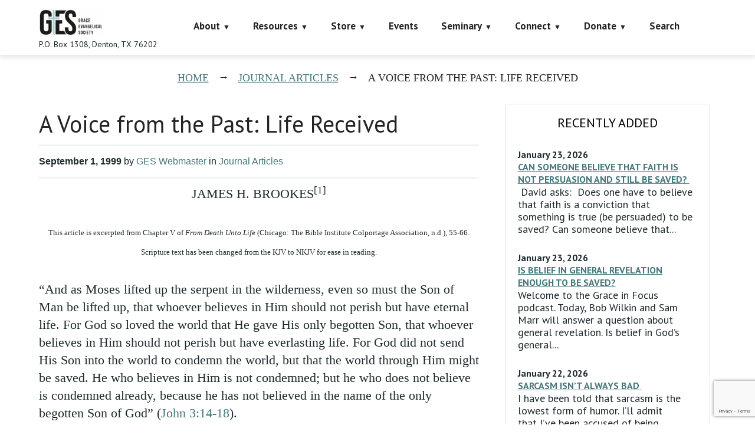

--- FILE ---
content_type: text/html; charset=utf-8
request_url: https://www.google.com/recaptcha/api2/anchor?ar=1&k=6LczY4EUAAAAAANgg4uU_sXgZvsEHNBruLUK1roa&co=aHR0cHM6Ly9mYWl0aGFsb25lLm9yZzo0NDM.&hl=en&v=PoyoqOPhxBO7pBk68S4YbpHZ&size=invisible&anchor-ms=20000&execute-ms=30000&cb=y9q6b1xsxdt8
body_size: 48591
content:
<!DOCTYPE HTML><html dir="ltr" lang="en"><head><meta http-equiv="Content-Type" content="text/html; charset=UTF-8">
<meta http-equiv="X-UA-Compatible" content="IE=edge">
<title>reCAPTCHA</title>
<style type="text/css">
/* cyrillic-ext */
@font-face {
  font-family: 'Roboto';
  font-style: normal;
  font-weight: 400;
  font-stretch: 100%;
  src: url(//fonts.gstatic.com/s/roboto/v48/KFO7CnqEu92Fr1ME7kSn66aGLdTylUAMa3GUBHMdazTgWw.woff2) format('woff2');
  unicode-range: U+0460-052F, U+1C80-1C8A, U+20B4, U+2DE0-2DFF, U+A640-A69F, U+FE2E-FE2F;
}
/* cyrillic */
@font-face {
  font-family: 'Roboto';
  font-style: normal;
  font-weight: 400;
  font-stretch: 100%;
  src: url(//fonts.gstatic.com/s/roboto/v48/KFO7CnqEu92Fr1ME7kSn66aGLdTylUAMa3iUBHMdazTgWw.woff2) format('woff2');
  unicode-range: U+0301, U+0400-045F, U+0490-0491, U+04B0-04B1, U+2116;
}
/* greek-ext */
@font-face {
  font-family: 'Roboto';
  font-style: normal;
  font-weight: 400;
  font-stretch: 100%;
  src: url(//fonts.gstatic.com/s/roboto/v48/KFO7CnqEu92Fr1ME7kSn66aGLdTylUAMa3CUBHMdazTgWw.woff2) format('woff2');
  unicode-range: U+1F00-1FFF;
}
/* greek */
@font-face {
  font-family: 'Roboto';
  font-style: normal;
  font-weight: 400;
  font-stretch: 100%;
  src: url(//fonts.gstatic.com/s/roboto/v48/KFO7CnqEu92Fr1ME7kSn66aGLdTylUAMa3-UBHMdazTgWw.woff2) format('woff2');
  unicode-range: U+0370-0377, U+037A-037F, U+0384-038A, U+038C, U+038E-03A1, U+03A3-03FF;
}
/* math */
@font-face {
  font-family: 'Roboto';
  font-style: normal;
  font-weight: 400;
  font-stretch: 100%;
  src: url(//fonts.gstatic.com/s/roboto/v48/KFO7CnqEu92Fr1ME7kSn66aGLdTylUAMawCUBHMdazTgWw.woff2) format('woff2');
  unicode-range: U+0302-0303, U+0305, U+0307-0308, U+0310, U+0312, U+0315, U+031A, U+0326-0327, U+032C, U+032F-0330, U+0332-0333, U+0338, U+033A, U+0346, U+034D, U+0391-03A1, U+03A3-03A9, U+03B1-03C9, U+03D1, U+03D5-03D6, U+03F0-03F1, U+03F4-03F5, U+2016-2017, U+2034-2038, U+203C, U+2040, U+2043, U+2047, U+2050, U+2057, U+205F, U+2070-2071, U+2074-208E, U+2090-209C, U+20D0-20DC, U+20E1, U+20E5-20EF, U+2100-2112, U+2114-2115, U+2117-2121, U+2123-214F, U+2190, U+2192, U+2194-21AE, U+21B0-21E5, U+21F1-21F2, U+21F4-2211, U+2213-2214, U+2216-22FF, U+2308-230B, U+2310, U+2319, U+231C-2321, U+2336-237A, U+237C, U+2395, U+239B-23B7, U+23D0, U+23DC-23E1, U+2474-2475, U+25AF, U+25B3, U+25B7, U+25BD, U+25C1, U+25CA, U+25CC, U+25FB, U+266D-266F, U+27C0-27FF, U+2900-2AFF, U+2B0E-2B11, U+2B30-2B4C, U+2BFE, U+3030, U+FF5B, U+FF5D, U+1D400-1D7FF, U+1EE00-1EEFF;
}
/* symbols */
@font-face {
  font-family: 'Roboto';
  font-style: normal;
  font-weight: 400;
  font-stretch: 100%;
  src: url(//fonts.gstatic.com/s/roboto/v48/KFO7CnqEu92Fr1ME7kSn66aGLdTylUAMaxKUBHMdazTgWw.woff2) format('woff2');
  unicode-range: U+0001-000C, U+000E-001F, U+007F-009F, U+20DD-20E0, U+20E2-20E4, U+2150-218F, U+2190, U+2192, U+2194-2199, U+21AF, U+21E6-21F0, U+21F3, U+2218-2219, U+2299, U+22C4-22C6, U+2300-243F, U+2440-244A, U+2460-24FF, U+25A0-27BF, U+2800-28FF, U+2921-2922, U+2981, U+29BF, U+29EB, U+2B00-2BFF, U+4DC0-4DFF, U+FFF9-FFFB, U+10140-1018E, U+10190-1019C, U+101A0, U+101D0-101FD, U+102E0-102FB, U+10E60-10E7E, U+1D2C0-1D2D3, U+1D2E0-1D37F, U+1F000-1F0FF, U+1F100-1F1AD, U+1F1E6-1F1FF, U+1F30D-1F30F, U+1F315, U+1F31C, U+1F31E, U+1F320-1F32C, U+1F336, U+1F378, U+1F37D, U+1F382, U+1F393-1F39F, U+1F3A7-1F3A8, U+1F3AC-1F3AF, U+1F3C2, U+1F3C4-1F3C6, U+1F3CA-1F3CE, U+1F3D4-1F3E0, U+1F3ED, U+1F3F1-1F3F3, U+1F3F5-1F3F7, U+1F408, U+1F415, U+1F41F, U+1F426, U+1F43F, U+1F441-1F442, U+1F444, U+1F446-1F449, U+1F44C-1F44E, U+1F453, U+1F46A, U+1F47D, U+1F4A3, U+1F4B0, U+1F4B3, U+1F4B9, U+1F4BB, U+1F4BF, U+1F4C8-1F4CB, U+1F4D6, U+1F4DA, U+1F4DF, U+1F4E3-1F4E6, U+1F4EA-1F4ED, U+1F4F7, U+1F4F9-1F4FB, U+1F4FD-1F4FE, U+1F503, U+1F507-1F50B, U+1F50D, U+1F512-1F513, U+1F53E-1F54A, U+1F54F-1F5FA, U+1F610, U+1F650-1F67F, U+1F687, U+1F68D, U+1F691, U+1F694, U+1F698, U+1F6AD, U+1F6B2, U+1F6B9-1F6BA, U+1F6BC, U+1F6C6-1F6CF, U+1F6D3-1F6D7, U+1F6E0-1F6EA, U+1F6F0-1F6F3, U+1F6F7-1F6FC, U+1F700-1F7FF, U+1F800-1F80B, U+1F810-1F847, U+1F850-1F859, U+1F860-1F887, U+1F890-1F8AD, U+1F8B0-1F8BB, U+1F8C0-1F8C1, U+1F900-1F90B, U+1F93B, U+1F946, U+1F984, U+1F996, U+1F9E9, U+1FA00-1FA6F, U+1FA70-1FA7C, U+1FA80-1FA89, U+1FA8F-1FAC6, U+1FACE-1FADC, U+1FADF-1FAE9, U+1FAF0-1FAF8, U+1FB00-1FBFF;
}
/* vietnamese */
@font-face {
  font-family: 'Roboto';
  font-style: normal;
  font-weight: 400;
  font-stretch: 100%;
  src: url(//fonts.gstatic.com/s/roboto/v48/KFO7CnqEu92Fr1ME7kSn66aGLdTylUAMa3OUBHMdazTgWw.woff2) format('woff2');
  unicode-range: U+0102-0103, U+0110-0111, U+0128-0129, U+0168-0169, U+01A0-01A1, U+01AF-01B0, U+0300-0301, U+0303-0304, U+0308-0309, U+0323, U+0329, U+1EA0-1EF9, U+20AB;
}
/* latin-ext */
@font-face {
  font-family: 'Roboto';
  font-style: normal;
  font-weight: 400;
  font-stretch: 100%;
  src: url(//fonts.gstatic.com/s/roboto/v48/KFO7CnqEu92Fr1ME7kSn66aGLdTylUAMa3KUBHMdazTgWw.woff2) format('woff2');
  unicode-range: U+0100-02BA, U+02BD-02C5, U+02C7-02CC, U+02CE-02D7, U+02DD-02FF, U+0304, U+0308, U+0329, U+1D00-1DBF, U+1E00-1E9F, U+1EF2-1EFF, U+2020, U+20A0-20AB, U+20AD-20C0, U+2113, U+2C60-2C7F, U+A720-A7FF;
}
/* latin */
@font-face {
  font-family: 'Roboto';
  font-style: normal;
  font-weight: 400;
  font-stretch: 100%;
  src: url(//fonts.gstatic.com/s/roboto/v48/KFO7CnqEu92Fr1ME7kSn66aGLdTylUAMa3yUBHMdazQ.woff2) format('woff2');
  unicode-range: U+0000-00FF, U+0131, U+0152-0153, U+02BB-02BC, U+02C6, U+02DA, U+02DC, U+0304, U+0308, U+0329, U+2000-206F, U+20AC, U+2122, U+2191, U+2193, U+2212, U+2215, U+FEFF, U+FFFD;
}
/* cyrillic-ext */
@font-face {
  font-family: 'Roboto';
  font-style: normal;
  font-weight: 500;
  font-stretch: 100%;
  src: url(//fonts.gstatic.com/s/roboto/v48/KFO7CnqEu92Fr1ME7kSn66aGLdTylUAMa3GUBHMdazTgWw.woff2) format('woff2');
  unicode-range: U+0460-052F, U+1C80-1C8A, U+20B4, U+2DE0-2DFF, U+A640-A69F, U+FE2E-FE2F;
}
/* cyrillic */
@font-face {
  font-family: 'Roboto';
  font-style: normal;
  font-weight: 500;
  font-stretch: 100%;
  src: url(//fonts.gstatic.com/s/roboto/v48/KFO7CnqEu92Fr1ME7kSn66aGLdTylUAMa3iUBHMdazTgWw.woff2) format('woff2');
  unicode-range: U+0301, U+0400-045F, U+0490-0491, U+04B0-04B1, U+2116;
}
/* greek-ext */
@font-face {
  font-family: 'Roboto';
  font-style: normal;
  font-weight: 500;
  font-stretch: 100%;
  src: url(//fonts.gstatic.com/s/roboto/v48/KFO7CnqEu92Fr1ME7kSn66aGLdTylUAMa3CUBHMdazTgWw.woff2) format('woff2');
  unicode-range: U+1F00-1FFF;
}
/* greek */
@font-face {
  font-family: 'Roboto';
  font-style: normal;
  font-weight: 500;
  font-stretch: 100%;
  src: url(//fonts.gstatic.com/s/roboto/v48/KFO7CnqEu92Fr1ME7kSn66aGLdTylUAMa3-UBHMdazTgWw.woff2) format('woff2');
  unicode-range: U+0370-0377, U+037A-037F, U+0384-038A, U+038C, U+038E-03A1, U+03A3-03FF;
}
/* math */
@font-face {
  font-family: 'Roboto';
  font-style: normal;
  font-weight: 500;
  font-stretch: 100%;
  src: url(//fonts.gstatic.com/s/roboto/v48/KFO7CnqEu92Fr1ME7kSn66aGLdTylUAMawCUBHMdazTgWw.woff2) format('woff2');
  unicode-range: U+0302-0303, U+0305, U+0307-0308, U+0310, U+0312, U+0315, U+031A, U+0326-0327, U+032C, U+032F-0330, U+0332-0333, U+0338, U+033A, U+0346, U+034D, U+0391-03A1, U+03A3-03A9, U+03B1-03C9, U+03D1, U+03D5-03D6, U+03F0-03F1, U+03F4-03F5, U+2016-2017, U+2034-2038, U+203C, U+2040, U+2043, U+2047, U+2050, U+2057, U+205F, U+2070-2071, U+2074-208E, U+2090-209C, U+20D0-20DC, U+20E1, U+20E5-20EF, U+2100-2112, U+2114-2115, U+2117-2121, U+2123-214F, U+2190, U+2192, U+2194-21AE, U+21B0-21E5, U+21F1-21F2, U+21F4-2211, U+2213-2214, U+2216-22FF, U+2308-230B, U+2310, U+2319, U+231C-2321, U+2336-237A, U+237C, U+2395, U+239B-23B7, U+23D0, U+23DC-23E1, U+2474-2475, U+25AF, U+25B3, U+25B7, U+25BD, U+25C1, U+25CA, U+25CC, U+25FB, U+266D-266F, U+27C0-27FF, U+2900-2AFF, U+2B0E-2B11, U+2B30-2B4C, U+2BFE, U+3030, U+FF5B, U+FF5D, U+1D400-1D7FF, U+1EE00-1EEFF;
}
/* symbols */
@font-face {
  font-family: 'Roboto';
  font-style: normal;
  font-weight: 500;
  font-stretch: 100%;
  src: url(//fonts.gstatic.com/s/roboto/v48/KFO7CnqEu92Fr1ME7kSn66aGLdTylUAMaxKUBHMdazTgWw.woff2) format('woff2');
  unicode-range: U+0001-000C, U+000E-001F, U+007F-009F, U+20DD-20E0, U+20E2-20E4, U+2150-218F, U+2190, U+2192, U+2194-2199, U+21AF, U+21E6-21F0, U+21F3, U+2218-2219, U+2299, U+22C4-22C6, U+2300-243F, U+2440-244A, U+2460-24FF, U+25A0-27BF, U+2800-28FF, U+2921-2922, U+2981, U+29BF, U+29EB, U+2B00-2BFF, U+4DC0-4DFF, U+FFF9-FFFB, U+10140-1018E, U+10190-1019C, U+101A0, U+101D0-101FD, U+102E0-102FB, U+10E60-10E7E, U+1D2C0-1D2D3, U+1D2E0-1D37F, U+1F000-1F0FF, U+1F100-1F1AD, U+1F1E6-1F1FF, U+1F30D-1F30F, U+1F315, U+1F31C, U+1F31E, U+1F320-1F32C, U+1F336, U+1F378, U+1F37D, U+1F382, U+1F393-1F39F, U+1F3A7-1F3A8, U+1F3AC-1F3AF, U+1F3C2, U+1F3C4-1F3C6, U+1F3CA-1F3CE, U+1F3D4-1F3E0, U+1F3ED, U+1F3F1-1F3F3, U+1F3F5-1F3F7, U+1F408, U+1F415, U+1F41F, U+1F426, U+1F43F, U+1F441-1F442, U+1F444, U+1F446-1F449, U+1F44C-1F44E, U+1F453, U+1F46A, U+1F47D, U+1F4A3, U+1F4B0, U+1F4B3, U+1F4B9, U+1F4BB, U+1F4BF, U+1F4C8-1F4CB, U+1F4D6, U+1F4DA, U+1F4DF, U+1F4E3-1F4E6, U+1F4EA-1F4ED, U+1F4F7, U+1F4F9-1F4FB, U+1F4FD-1F4FE, U+1F503, U+1F507-1F50B, U+1F50D, U+1F512-1F513, U+1F53E-1F54A, U+1F54F-1F5FA, U+1F610, U+1F650-1F67F, U+1F687, U+1F68D, U+1F691, U+1F694, U+1F698, U+1F6AD, U+1F6B2, U+1F6B9-1F6BA, U+1F6BC, U+1F6C6-1F6CF, U+1F6D3-1F6D7, U+1F6E0-1F6EA, U+1F6F0-1F6F3, U+1F6F7-1F6FC, U+1F700-1F7FF, U+1F800-1F80B, U+1F810-1F847, U+1F850-1F859, U+1F860-1F887, U+1F890-1F8AD, U+1F8B0-1F8BB, U+1F8C0-1F8C1, U+1F900-1F90B, U+1F93B, U+1F946, U+1F984, U+1F996, U+1F9E9, U+1FA00-1FA6F, U+1FA70-1FA7C, U+1FA80-1FA89, U+1FA8F-1FAC6, U+1FACE-1FADC, U+1FADF-1FAE9, U+1FAF0-1FAF8, U+1FB00-1FBFF;
}
/* vietnamese */
@font-face {
  font-family: 'Roboto';
  font-style: normal;
  font-weight: 500;
  font-stretch: 100%;
  src: url(//fonts.gstatic.com/s/roboto/v48/KFO7CnqEu92Fr1ME7kSn66aGLdTylUAMa3OUBHMdazTgWw.woff2) format('woff2');
  unicode-range: U+0102-0103, U+0110-0111, U+0128-0129, U+0168-0169, U+01A0-01A1, U+01AF-01B0, U+0300-0301, U+0303-0304, U+0308-0309, U+0323, U+0329, U+1EA0-1EF9, U+20AB;
}
/* latin-ext */
@font-face {
  font-family: 'Roboto';
  font-style: normal;
  font-weight: 500;
  font-stretch: 100%;
  src: url(//fonts.gstatic.com/s/roboto/v48/KFO7CnqEu92Fr1ME7kSn66aGLdTylUAMa3KUBHMdazTgWw.woff2) format('woff2');
  unicode-range: U+0100-02BA, U+02BD-02C5, U+02C7-02CC, U+02CE-02D7, U+02DD-02FF, U+0304, U+0308, U+0329, U+1D00-1DBF, U+1E00-1E9F, U+1EF2-1EFF, U+2020, U+20A0-20AB, U+20AD-20C0, U+2113, U+2C60-2C7F, U+A720-A7FF;
}
/* latin */
@font-face {
  font-family: 'Roboto';
  font-style: normal;
  font-weight: 500;
  font-stretch: 100%;
  src: url(//fonts.gstatic.com/s/roboto/v48/KFO7CnqEu92Fr1ME7kSn66aGLdTylUAMa3yUBHMdazQ.woff2) format('woff2');
  unicode-range: U+0000-00FF, U+0131, U+0152-0153, U+02BB-02BC, U+02C6, U+02DA, U+02DC, U+0304, U+0308, U+0329, U+2000-206F, U+20AC, U+2122, U+2191, U+2193, U+2212, U+2215, U+FEFF, U+FFFD;
}
/* cyrillic-ext */
@font-face {
  font-family: 'Roboto';
  font-style: normal;
  font-weight: 900;
  font-stretch: 100%;
  src: url(//fonts.gstatic.com/s/roboto/v48/KFO7CnqEu92Fr1ME7kSn66aGLdTylUAMa3GUBHMdazTgWw.woff2) format('woff2');
  unicode-range: U+0460-052F, U+1C80-1C8A, U+20B4, U+2DE0-2DFF, U+A640-A69F, U+FE2E-FE2F;
}
/* cyrillic */
@font-face {
  font-family: 'Roboto';
  font-style: normal;
  font-weight: 900;
  font-stretch: 100%;
  src: url(//fonts.gstatic.com/s/roboto/v48/KFO7CnqEu92Fr1ME7kSn66aGLdTylUAMa3iUBHMdazTgWw.woff2) format('woff2');
  unicode-range: U+0301, U+0400-045F, U+0490-0491, U+04B0-04B1, U+2116;
}
/* greek-ext */
@font-face {
  font-family: 'Roboto';
  font-style: normal;
  font-weight: 900;
  font-stretch: 100%;
  src: url(//fonts.gstatic.com/s/roboto/v48/KFO7CnqEu92Fr1ME7kSn66aGLdTylUAMa3CUBHMdazTgWw.woff2) format('woff2');
  unicode-range: U+1F00-1FFF;
}
/* greek */
@font-face {
  font-family: 'Roboto';
  font-style: normal;
  font-weight: 900;
  font-stretch: 100%;
  src: url(//fonts.gstatic.com/s/roboto/v48/KFO7CnqEu92Fr1ME7kSn66aGLdTylUAMa3-UBHMdazTgWw.woff2) format('woff2');
  unicode-range: U+0370-0377, U+037A-037F, U+0384-038A, U+038C, U+038E-03A1, U+03A3-03FF;
}
/* math */
@font-face {
  font-family: 'Roboto';
  font-style: normal;
  font-weight: 900;
  font-stretch: 100%;
  src: url(//fonts.gstatic.com/s/roboto/v48/KFO7CnqEu92Fr1ME7kSn66aGLdTylUAMawCUBHMdazTgWw.woff2) format('woff2');
  unicode-range: U+0302-0303, U+0305, U+0307-0308, U+0310, U+0312, U+0315, U+031A, U+0326-0327, U+032C, U+032F-0330, U+0332-0333, U+0338, U+033A, U+0346, U+034D, U+0391-03A1, U+03A3-03A9, U+03B1-03C9, U+03D1, U+03D5-03D6, U+03F0-03F1, U+03F4-03F5, U+2016-2017, U+2034-2038, U+203C, U+2040, U+2043, U+2047, U+2050, U+2057, U+205F, U+2070-2071, U+2074-208E, U+2090-209C, U+20D0-20DC, U+20E1, U+20E5-20EF, U+2100-2112, U+2114-2115, U+2117-2121, U+2123-214F, U+2190, U+2192, U+2194-21AE, U+21B0-21E5, U+21F1-21F2, U+21F4-2211, U+2213-2214, U+2216-22FF, U+2308-230B, U+2310, U+2319, U+231C-2321, U+2336-237A, U+237C, U+2395, U+239B-23B7, U+23D0, U+23DC-23E1, U+2474-2475, U+25AF, U+25B3, U+25B7, U+25BD, U+25C1, U+25CA, U+25CC, U+25FB, U+266D-266F, U+27C0-27FF, U+2900-2AFF, U+2B0E-2B11, U+2B30-2B4C, U+2BFE, U+3030, U+FF5B, U+FF5D, U+1D400-1D7FF, U+1EE00-1EEFF;
}
/* symbols */
@font-face {
  font-family: 'Roboto';
  font-style: normal;
  font-weight: 900;
  font-stretch: 100%;
  src: url(//fonts.gstatic.com/s/roboto/v48/KFO7CnqEu92Fr1ME7kSn66aGLdTylUAMaxKUBHMdazTgWw.woff2) format('woff2');
  unicode-range: U+0001-000C, U+000E-001F, U+007F-009F, U+20DD-20E0, U+20E2-20E4, U+2150-218F, U+2190, U+2192, U+2194-2199, U+21AF, U+21E6-21F0, U+21F3, U+2218-2219, U+2299, U+22C4-22C6, U+2300-243F, U+2440-244A, U+2460-24FF, U+25A0-27BF, U+2800-28FF, U+2921-2922, U+2981, U+29BF, U+29EB, U+2B00-2BFF, U+4DC0-4DFF, U+FFF9-FFFB, U+10140-1018E, U+10190-1019C, U+101A0, U+101D0-101FD, U+102E0-102FB, U+10E60-10E7E, U+1D2C0-1D2D3, U+1D2E0-1D37F, U+1F000-1F0FF, U+1F100-1F1AD, U+1F1E6-1F1FF, U+1F30D-1F30F, U+1F315, U+1F31C, U+1F31E, U+1F320-1F32C, U+1F336, U+1F378, U+1F37D, U+1F382, U+1F393-1F39F, U+1F3A7-1F3A8, U+1F3AC-1F3AF, U+1F3C2, U+1F3C4-1F3C6, U+1F3CA-1F3CE, U+1F3D4-1F3E0, U+1F3ED, U+1F3F1-1F3F3, U+1F3F5-1F3F7, U+1F408, U+1F415, U+1F41F, U+1F426, U+1F43F, U+1F441-1F442, U+1F444, U+1F446-1F449, U+1F44C-1F44E, U+1F453, U+1F46A, U+1F47D, U+1F4A3, U+1F4B0, U+1F4B3, U+1F4B9, U+1F4BB, U+1F4BF, U+1F4C8-1F4CB, U+1F4D6, U+1F4DA, U+1F4DF, U+1F4E3-1F4E6, U+1F4EA-1F4ED, U+1F4F7, U+1F4F9-1F4FB, U+1F4FD-1F4FE, U+1F503, U+1F507-1F50B, U+1F50D, U+1F512-1F513, U+1F53E-1F54A, U+1F54F-1F5FA, U+1F610, U+1F650-1F67F, U+1F687, U+1F68D, U+1F691, U+1F694, U+1F698, U+1F6AD, U+1F6B2, U+1F6B9-1F6BA, U+1F6BC, U+1F6C6-1F6CF, U+1F6D3-1F6D7, U+1F6E0-1F6EA, U+1F6F0-1F6F3, U+1F6F7-1F6FC, U+1F700-1F7FF, U+1F800-1F80B, U+1F810-1F847, U+1F850-1F859, U+1F860-1F887, U+1F890-1F8AD, U+1F8B0-1F8BB, U+1F8C0-1F8C1, U+1F900-1F90B, U+1F93B, U+1F946, U+1F984, U+1F996, U+1F9E9, U+1FA00-1FA6F, U+1FA70-1FA7C, U+1FA80-1FA89, U+1FA8F-1FAC6, U+1FACE-1FADC, U+1FADF-1FAE9, U+1FAF0-1FAF8, U+1FB00-1FBFF;
}
/* vietnamese */
@font-face {
  font-family: 'Roboto';
  font-style: normal;
  font-weight: 900;
  font-stretch: 100%;
  src: url(//fonts.gstatic.com/s/roboto/v48/KFO7CnqEu92Fr1ME7kSn66aGLdTylUAMa3OUBHMdazTgWw.woff2) format('woff2');
  unicode-range: U+0102-0103, U+0110-0111, U+0128-0129, U+0168-0169, U+01A0-01A1, U+01AF-01B0, U+0300-0301, U+0303-0304, U+0308-0309, U+0323, U+0329, U+1EA0-1EF9, U+20AB;
}
/* latin-ext */
@font-face {
  font-family: 'Roboto';
  font-style: normal;
  font-weight: 900;
  font-stretch: 100%;
  src: url(//fonts.gstatic.com/s/roboto/v48/KFO7CnqEu92Fr1ME7kSn66aGLdTylUAMa3KUBHMdazTgWw.woff2) format('woff2');
  unicode-range: U+0100-02BA, U+02BD-02C5, U+02C7-02CC, U+02CE-02D7, U+02DD-02FF, U+0304, U+0308, U+0329, U+1D00-1DBF, U+1E00-1E9F, U+1EF2-1EFF, U+2020, U+20A0-20AB, U+20AD-20C0, U+2113, U+2C60-2C7F, U+A720-A7FF;
}
/* latin */
@font-face {
  font-family: 'Roboto';
  font-style: normal;
  font-weight: 900;
  font-stretch: 100%;
  src: url(//fonts.gstatic.com/s/roboto/v48/KFO7CnqEu92Fr1ME7kSn66aGLdTylUAMa3yUBHMdazQ.woff2) format('woff2');
  unicode-range: U+0000-00FF, U+0131, U+0152-0153, U+02BB-02BC, U+02C6, U+02DA, U+02DC, U+0304, U+0308, U+0329, U+2000-206F, U+20AC, U+2122, U+2191, U+2193, U+2212, U+2215, U+FEFF, U+FFFD;
}

</style>
<link rel="stylesheet" type="text/css" href="https://www.gstatic.com/recaptcha/releases/PoyoqOPhxBO7pBk68S4YbpHZ/styles__ltr.css">
<script nonce="l90w3mGtDiJIwpcMRb633A" type="text/javascript">window['__recaptcha_api'] = 'https://www.google.com/recaptcha/api2/';</script>
<script type="text/javascript" src="https://www.gstatic.com/recaptcha/releases/PoyoqOPhxBO7pBk68S4YbpHZ/recaptcha__en.js" nonce="l90w3mGtDiJIwpcMRb633A">
      
    </script></head>
<body><div id="rc-anchor-alert" class="rc-anchor-alert"></div>
<input type="hidden" id="recaptcha-token" value="[base64]">
<script type="text/javascript" nonce="l90w3mGtDiJIwpcMRb633A">
      recaptcha.anchor.Main.init("[\x22ainput\x22,[\x22bgdata\x22,\x22\x22,\[base64]/[base64]/[base64]/[base64]/[base64]/UltsKytdPUU6KEU8MjA0OD9SW2wrK109RT4+NnwxOTI6KChFJjY0NTEyKT09NTUyOTYmJk0rMTxjLmxlbmd0aCYmKGMuY2hhckNvZGVBdChNKzEpJjY0NTEyKT09NTYzMjA/[base64]/[base64]/[base64]/[base64]/[base64]/[base64]/[base64]\x22,\[base64]\\u003d\\u003d\x22,\[base64]/CmQjDtsKdwovDqhksRQInw7PDmcOxHUEIw6FLPRg8CCnDuhIswq/[base64]/CtABcMzTCv8ONwovDjcOfwr5QaMO6J1LCr3fDiU5NwopaZcOsXhJWw6gIwr/DnsOiwohpXVEyw5EmXXDDscKwRz8DXEltcHJ9RwtNwqF6wrbCvBY9w7Amw58UwqY6w6Yfw6MQwr86w5XDvhTClRVyw6rDinpxExAkXGQzwrhzL0c2RXfCjMOtw5vDkWjDg1jDkD7CgXkoB0BhZcOEwr/DlCBMXsOSw6NVwofDsMODw7hzwoRcFcOaR8KqKxjClcKGw5d9A8KUw5BdwqbCnibDi8OOPxjClUQ2bS3CisO6bMK4w4cPw5bDsMOdw5HCl8KIDcOZwpBsw4rCpDnCiMOawpPDmMKkwqxzwqxuXW1BwowRNsOmGsO/wrs9w7bClcOKw6wIESvCj8Ocw6HCtA7DhMK3B8Obw4zDncOuw4TDusKTw67DjhAbO0kfAcOvYSLDtDDCnnsaQlAFUsOCw5XDt8KpY8K+w4gbE8KVPcKjwqAjwq0ffMKBw6AOwp7CrGUsQXMWwoXCrXzDg8KqJXjCrMK+wqE5wqzCkx/DjRE/w5IHOsK/wqQvwqACMGHCo8K/[base64]/Dq8O3enbCoSsGwq9mw64XasOOUiEqw6DCscK8P8K1w5VNw6dnbzk+RirDo3gAGsOmag/[base64]/w47ChcKybMKzWm1WwovCs8KlNsKFf8OXfiDDlhfCt8OOwoXDjMOwCxR7w4fDnMO8wp9ew7vCicOQwrrCkMKqZnfDiVXCoEbDkWfCh8KyGH/DlFArfMOsw6ZPPsOMGcOLw6Mqw7rDvUPDuDMRw5HCrMOZw6YiXsKTFxIzH8KXAgbDoQrDtsOqXhceUsKobgItwrBmc2nDt380IHDCp8OAw7EvY1rCj2zCm0LCuSATw7hWw7HChMKywovCrcOrw4vDiX/Ct8KWUmXCj8OID8KBwoIeE8KvRsOVw48fw644KEfDvDzDvGcRc8KhL07CvT/Dil0/cyZew4RdwpFIwq0Lw5LDilPDusKrw7wDUMKFCVPCiCMKwoXDqMKHaGpjWcOKL8KXaUbDjMKnLndXw5kyEsKTb8KgOXJMF8Kjw5TDum9HwoN2wo/CpEHCky3DmhY4bWzCjcOgwr/CtMKtSUXCkMOUFQwuQFklw5bDlsK7ZMKrF2jCscOwEBpJRjw6w6cZecKvwp7Ch8O+wqhJRsK6HHcPwrHCoztYMMKXw7zChksEdi0mw5/CmcOeJMOFw5HCvltZK8OFX2zDlEfCvH0Ew7YZCsO1WcOTw7jCvTvDoGYZEMOHwqVnbMOmw6XDtMKIwoN8CHtJwqzCt8OSRixATzXChxNcdsOaSsOfe3twwrnDnynDhcK2e8O0W8KgC8OERMKIIcK3wrNRwppqIBjDvV8YMH/DoSvDuhYAwqU3AwxqVScmFBLClsKxa8OfCcKbw7TCon3CrR/Cr8OCw4PDli96worDnsK4wpcYJsOdccKlwo3DoxDCvhbChwIYYcO2XXPDmk16N8Ojwqovw45+PcOrOgghw5jCuxd2RyBGw4TDlMK/CDTChMO7w5bDlcOOw6siGkJzw4/Dv8K3woRHfMK+wr/[base64]/[base64]/ClsKYXU1oaHx/IMK6wqEUw4t+w5QewqI8w4vCkWAzF8Opw6kBV8OzwpnCm1EPw47ClG/Ci8KkNF3CosOwFj4aw44two9WwpJsYcKfR8OVNFnCocOHEMOOUTQCQ8OqwrIUw41YMMK8SnswwoLCsG8uIsKCLFLCi1/[base64]/Do8KcG2vCjMKHBU1mU8KSecOzGGzCtU84w4VtMlXCjSIqCHbCjsKME8OXw6DDkFV+w4dfwoYZwprDpj8DwrXDs8Onw6VGwoDDq8OAw7YUVMOKwpnDuSUpfcK/MMOANwMIw7pXVCPDu8OmY8KJw444aMKPfk/Dj1LCiMK3wozCnsKlw6N0JsK3UsKlwpbDrMKaw5hIw6bDjhvChcKiwo0sbXVnIk0SwpXCoMOac8OiZcOyCBjCv3/[base64]/DicKAQsKaFMOvNQdBDsK8O8OBaRdVPiXCt8K2w7BPaMO/bG8RDFR9w5vCl8ONCjjDvynDqHLDrD3DocOywqtvC8KKwpTCvzfDgMOKEi7CoGEwa1MQSMKoN8KnUgbCuDF+w5ZYLjHDlMKzwpPCr8K7PCcuw4bDtlBIEXTClsKUwpXDtMO3w4zDjsOWw5rDocO+w4ZJcVLDqsKyG0J/[base64]/FMKCwqN5OcOYwqRrw73DgE/DvT4cwo7Dm8Ouw7XCscOWA8Otw5LDlcKZwpRzeMK6WGZ2w5HCtcKRwq7CuFs3HCUDRsKtY0LClcKDTg/Di8Ktw4nDnsKlw5vCocOxTcO2w5DDksOPQ8KfUMKGwqEkLHHDvHh1SsO7w7jDrsOoBMOcYcO0w7IbBULCoybCjRhqGydpWQ91Bn0Fw7UZw75WwqLCi8K9NMKcw5fDom1dMXM/GcKMWxrDj8KVw7LDpMKAf07CmsOVKyXDksOZGynCoAZhw57CjkUPwqzCsRJnOzHDr8OhcXgpNS9gwrvDuk5SKHQ6w45tL8OOw7VVVMKow5kHw4Age8O4wozDuSZFwpfDrFvCn8OvaX/[base64]/DvTLDt8O3K8Kvw5Nhw4DDvS5tYBHDrhXCukl0Wko8wqfDhF/DvsOcBBHCpcKPOsKwecKkUEXCisKdwrDDtsKkJznCjibDkFQVw4/CgcKMw4HDnsKVwrltE1nCrsOhwpN/aMOkw5nDozXDhsOdwpzDsWhxdMOXwos7UcKmwpPCuEN3C0jCo0gmw6HDhcKXw5QJaw3CkRNaw5fCs30rDWzDlTZhbsOGwodlUsOBVxBgw57Cr8Kpw6fDoMOpw7jDvi/DhMOPwrLDj1/Dn8Ojw7bCh8K7w7IFKzjDm8Ksw47DisOHfBIJG2LDu8KZw5deX8OqZsOGw5pgVcKHw71OwrbCq8Kkw5HDrMK6wrHCrWDDqwHCkkHChsOSTsKKSMOCesO1wpnDscOiAl/[base64]/w5U8LD7CsB5+w7/DlA8sw5xtXVRow5sGw4BLw5jCpMKnasKCWhoTw7R/MMKIwoHChMODNX3CqE1Ow6Btw53DlMKcFmrCl8OyUmnDrsKow6HCg8Opw6TClcKtd8OWDn/DtMKPA8Kfw5Y8AjnDrMOuw4Rkf8OqwrTDiwhUGcOwKsOjwo/[base64]/wowkHR3DqkFDwrrDhS7CsFHDosORC8OgcFvDlx/Cth3Cj8Ovw4DCqcOFwqLDmSIqw5PCs8KIK8Oyw49XbcKNcsKww6gMAcKMwr5VccKbw7TCmDQPLyHCr8OtdWtTw6lkwobCicKlJMOJwrhAwrLCgsOdB2ExCMKfDsOfwoTCr1TCtcKLw6nCn8OQO8Obw5/Dq8K3EDHCoMK6EMKQwrANEBtdOsOKw5h8IMKtwr3CoSvClMK1TA3DvErDjMKqM8KXw77DucKMw4sZw4ocwrJ0w50Xw4XDoGtGw73DqsKLciF7w5U0wp9EwpYyw6stDsK5wqTCmQVbXMKtEMOIwovDp8KMIwHCgVrCgMOYNsKRe0TClMK5wojCsMO0RGfDjW0/[base64]/w5TCusOMSRtFM8KzdmfClQcvwobCscKrMMO2w7DDrQPCnDDDjG3DtCbCmcO6wrnDmcKow4ZpwoLCkkjDhcKWAAZtw5cOwpfDsMOAw73Ch8KYwqk+woHDlsKHEFTDuUPCiVB0M8OpQcOWMTJhF1fDsQIiw4Mew7HCqlA3w5Iqw798OB/DksKNwp/CncOsccOlN8O2UlnDonrDiFDChsKpD2HDmcK6DiobwrXCm2TDkcKJwpDDh2LCqhl4wo9vSsOKMXo+wp0PIiXCmMKEw4pgwogRdy/[base64]/ScOKB8O6RmbCt8O/w53DicOawoHCs8KsDAPCsjdMwrN3WcKdFsOMcinCuBsdfSIqwrPCqkgAUz9recKIKcKSwqMfwrZrZMKwEBnDlUjDiMOZTlHDujhpB8KpwrPCgVjDm8Kpw4NjekTDlcOnwoDCrAMYw57Dvk/[base64]/HMKkwpfCk2duc8Orw6/Do3V0w78xC8ONdk3CoErDgcO0w6BVw53ClsKEwpzDosKPSC3Ck8KIwog3a8Ofw4HDvCEZw4IRaBYmwqF2w4/DrsONWT4+w6dOw7jDusKaA8KgwotXw6UZLsKSwokLwp3Dtz9SEBhzwoQ6w5jDv8OnwozCsm0pwrh3w4fDlVDDoMOewpcmZ8OnKBPCkUEHaHHDisOaCsK+w4FHdjXCjiY6b8OHw77CjsKuw5nCjMKbwo/CgMOwBBLCmcOJXcKCwrHClTpkFMOSw6bCgMK/wqnCkkTClsK6KCoNbcO4EsO5Y2R9I8O5LA3DkMK8VwlAwrhaYhZIwq/Cn8KVw7DDpMO0HGxvwp5Wwr0Tw7/CgHIrwp9dwrHDu8OMbMKRw77CsgfCh8KlNzAIWsKtwozCj2YlOnzDhmbCrj5qwo/Ch8KGdBPDlCAcNMO+wovDtEXDvcOdwoJCwr1ldkozAHVew4/CosKwwrNFGDzDoQfDiMO1w5XDiGnDlMKqLSzDrcKUIMOHZcKOwqDCqSbClMK7w6DCgQ7Do8Orw6fCrMKEw5Zvw4NyRMKtSijDncKmwqHCin/CmMKbwrjDt3wRY8OSw7LCjFHCin3ChMKvFVbDqQHCm8KJQ3HDhWwwXMOEwrfDigstUDXCtcOOw5QVT0scwpnDlRXDolx1SHF5w4zDrSkyWmxpNA7Co3J2w67Dg1DClxbDncKewpjCnX04woETZMKuw5/CoMKUwrPDkWItw5F1w5DDiMK+P2wJwqDCqcOrw4fCsxnCjsOeABR/[base64]/CqXopw4BCwqDCtAHCtsKsw7lvdsOnwo3CpsOjcTLCpBFHwrzCn2xcRcOlwpQFXmrDisKReEHCtMOgZsKmFsOMOcK3Jm3Dv8OIwozCjsKsw4fCpClmw49mw45/wqkUUMOzwqIqJkXDkMOnZifCjlkiASwfTU7DnsOXw4rCpsOWwp7CgnTDtz5NMWzChktTPcKew5zDjsOtwovDo8OuLcO1QzTDvcKhw5Q/w6RMIsOfdMOsYcKlwrdFIxNoNMKfV8OAw7rCmHdmPm/[base64]/DpW3DjMOvLibDqcOxwqQVKsOAwoXDiyU+w7IwwoTCg8OSwowbw4hKOXbClTU4w55wwq/[base64]/Dkg9fw74uTl1swpxCwpF1BsKnTsOOw4jCi8Obwq4Jw5rCg8Kswr7Dm8Oxdx3DvSvDgxY1UDd/BEnCoMOAcMKCX8K5D8OiN8OoZsOydcOKw57DgQd1ScKdalIGw6TCuTTCjcO2wqrCgBTDjS4Nw4cSwrfCvHgkwp/Cg8K5wqrDtnLDnHXCqRHCmUw6w4DCrU0LD8O2BDXDqMOFX8Kfw5/CjBwud8KaIGjDvGzDpQ8Yw482w4rCiivDg0nDh1TCmXxCT8OkM8KgIcOsXVHDjsO2w6h1w5vDkMOEwp7CvMOtwp7CmcOHwrbDosOTw6wJSXpwTDfCjsK+EiFYwrMhwqQOwqzCnzfCgMOBPmHCiS/ChAPCjFY6Wy/Dq1FiLRZHwpMLw7BhbQvDq8K3w7DDlsOYTU1Uw7dPH8KXw78dwoV8YsK/wpzCpjAgwpJvwovCoRhlw6kswrvDry7CjBjCnsOxw7jDgcK0N8OowqHDtnMhwpQ1wo17w41oWcOHw7xoJkhuI1fDj2vCmcOBw7nCjiLDmcOMKCLDtsOiw7vDl8OowoHCjsK/wrJiwrIcw64UeBBJwoI9wp4Pw7/DoAHDsyBHB3AswrjDmjsuw4rCu8OBw4LDoBg/NMKbwpENw6zDvsO/Z8OfESXCkj/Cmn3CiyY1w751wr7CsBhPY8OPWcKNbMK9w4pXImxjMwfCscOFB2ALwofCuQfCix3CrMKNWsOtw51wwoJDwqB4w4fCsXzDmwF4PEUXak3DghDCpRjDrhxTHsOIwrFcw6bDjUTCjMKfwqLDoMKSUxfCkcK9w6J7wrLDlMKnw6wAZcKdA8Ouw7/CpMKtwoxnw7pCPsKTwqnDncOXHsK8wqwqMsOgw4hpYRPCsgLDqcKQM8OsM8OQw6/DkkUJAcOpQcOYw75Qw6RbwrZ/w7dkc8OcfF3DgXphwp1HQXd6V0/CrMKTw4UJY8OJwr3Do8O8w6AGaTNzacORw6gXwoIHDx1ZcR/[base64]/CkyLDnsOGw4sDw7UTw79xBsO5wooIw5Ixw5zDlkB4JMKWw6UDw6QTwrbCqWwXN37CvsO9dTYJw7TClMORw4HCsl7DpcKCGmseBmEHwooHwrDDiz/CkVFiwpJKdVDChsK0R8OUYcKCwpjDlsKZw4TCtlPDmmw5wqjDh8OTwocDZsKTFBHCs8K8f0DDvnV2w5tawqAKNA7CoW9iw4zCiMKYwpkvw7EYwq3Cg29PYcOJw4MYwocDwrIiSXfDlH/[base64]/dcOIwojDimBqwqLDtktXw4lowq7CrRY2wpfDqsO5w7BGFMOoaMObYjjCgzZ5bX41NsO/UsKXw5Y/fEfDpULDjkXDqcO/w6fDjlsXw5vDv3/[base64]/CtkBCw5zCmMKkw6/CnMORw6bDtxsKwoBpw4HDt8OIwpPDjB/CksOEwqhoSX8uEFzCtXcWezvDjjXDj1FLWcKUwoDDvEzCqwJCHMKzwoNULMOdQQzCnMOfw7h7M8OTDDbCg8ODw73DusOuwoTCswzCplVFUTEBwqXCqMO4DcOMMWBEcMOiw4h8woHCgMOZwpjCt8Kgwo/DmcOKBVXCsQUHwrNhwofDksKsUUbCug1yw7Mywp7DkcOCwojDnXg3wpXCrRktwphcInbDqcOww4jCocOUXzlsWUxjwqvCjsOIPEHDml19wrXCvn5Gw7LDlcOvfhXCjB3CiiDDnSTDjMOxSsKJwrQZNsK6T8Osw5kFRMK7w69/F8Klw6BfYRDDt8KUWMO+w7Z0w5hcHcKUwonDuMOIwrfCqcOWfUpYVl1rwqw7S3XCnmRaw6jChmUNbkvCmMK8NQt6JyjDo8Oow4k0w4TCtkbDoX7DsC/CnMOjLXwvbgg/KXZdb8Knw4MYHSp4D8OpdsO8RsOzw4UcAEUyfwFdwrXCucKecH8wOBjDrMOlwr06w53CoFdJw6liBQtmSsO/[base64]/[base64]/DlHjCoMK/W8KFIgppworDsjxYTD4dwpFwworClcOIwqXDvMOqwpvDgkHCt8KSw6Y9w60AwpxsNsO6w7/DvB/CvTHCs0BFLcKdasKPGnMXw7o7TsOwwrJwwpF7TMK7w65Gw7xhWsOjwr5GC8OvN8OSw7oIwr4QdcOUwpRGWww0XXFYw4QZGhHDqHB7wrzDvGvDt8KHWD3CmMKKw4rDsMOcwpxRwqpAJBt4F3ZuJcOYw7A9eFUOwpksf8Kgwo7DnsOwcg/Dh8K7w7RKBRHCrVoZwqR7wr1iOcKcwpbChh8QWcOrw6IfwofCjhLCv8ObFcK7MsKSLVTDuTnCnMONwq/CsBASLMO0w43CtsO5NFfDisOrwo0tw5nDn8OoMMOAw7/CisKPwrbCisO1w7LCjcO/[base64]/[base64]/DgcOlCsKebiRew77CisKOw7h5wqnDtm3Cj8K5wr7CqVHCnyXDq092w4LCskgow7HChDrDoEJGwoLDu2/DgMO2VXrCgsOlwrBKecKufkJoA8OPwqonwo7Dt8K/w6fDkk07VcKnw7PDmcKOw79zwpgqB8KzY1rCvGfDnsK1w4zCgsK6wqYGwrHDvDXClh/[base64]/[base64]/[base64]/[base64]/DlcOPwpzCscKRRG7Cjg0CwrbDpjXCtnHCgsKTC8Osw51sLMKCw597bMOrwpduOFgiw5ZFwovCocK/w43Dl8OARR4BWMOswqzCkU/CucO7HcKTwp7Dr8OBw7PClSvCo8Oxw4l0AcO5W20FL8OEIH3Dr1E1ecKlaMK7w6t0YsOYwofCjEQNBgNYw507wr/CjsKKwr/[base64]/[base64]/SR/ChntFZMKdwqDCswPCoz5va3vDjMOzRGXCtn3CisOvKDo9CnrCoR3ClMKwTBfDrFHDpsOxTsO5w6gUw63CmsKMwo9wwqnDgg5cwoPCnDnCgiHDk8OKw6sFdBLCl8KUwoXCjw7Dn8KqCMOewpwRI8OBKTXCgcKWwp7DmBjDnHxIwrRNN1cWRkF6woU3wq/ClUdQEcKXw5R4NcKew4nClMO5wpzDmB92wooBw4Erw5VGZDvDqSs/[base64]/w7zCtF/DrcO5wrjDvwfDi3RCwqzDqMK0YMOEFzfDncOYwrsZwrPClzMtF8KfN8KLwr0kw6wOwr85I8KtaiBMwoHDgcOhwrfCoGXDicKmwqMrw5Y+LGwHwqMwdGpedsKuwpHDgRrDpMO3GsOHw5x5wrXDhC1HwrfDgMKjwp9FCsORQ8Kuw6BQw4/DjcK1CMKiIigew6UBwq7Cs8K3FsObwp/[base64]/Y3dkw7JuFkvDpsOkw6nDmcOWBGPCniTDrELCs8OOwpsrZAfDncONw5F5w5PDgHt7N8Kzw6hJcz/DrFR4wp3ChcObJcK8Q8K5w7w/[base64]/DvxPDgFXDvm8HNMKBD8OTw6HDjsKdWRTDlcKyXWXDhcOOFMOVLgUxOMOgwozDh8KbwoHCjV/[base64]/[base64]/[base64]/Cv8KTcMOhw5ZBwoNqw44qOifCvxUCf17Ci1bCncK9w6TCklFWAcOxw7fCuMOPYMOTw5HDvxI4w77Cnl0+w4JgDMKoCETCtGRJWsOIGcKZGcKAw5YxwpwoLsOiw73CucO1SV/[base64]/Cs8KSw6rDvHHDtMK5w4rCoBpkw6waSsOEFVxYcMO2LcOlw63CqVLCoWh4AVPCtcKoQ3tfX3tiw6/DiMKSCMOgw4Jbw7EbBS5bZsKVG8Klw4LDm8KZNcKEwrAWwqbDpijDvcOsw43Ds0cdw74aw6PCtcK5KG8uHsOCIcK7XcO0wrlDw5wTBCbDmE8AXsO1woA/w4PDrivCvC7DtD3CoMOZwqvCrsOhazMoccO1w4LDhcOFw7bClcOAAGLCoFfDvMOXVsKtw4Jzwp3DgMOEw4Rww4FRXx0/[base64]/[base64]/wpg8w7MLanTCkMONOcOMw63Dl3vDowV7w4LDi27DumDDusO4w6nCjQ0Qfy/DgcONwrx4wrVXJMKnHEXCl8KCwqzDpD0NG0vDh8Kiw5IjFEDCjcOswrtRw5TDqcOWO1RzWcKbw7F8wrfCicOYOMKTw6fCnsKyw4sCfiNvwpLCvQPCqMK/w73Ci8KLNsOwwqvCkBV4w5zDtic7wpnCk3IXwpFewrDDunRrw6w5w6jDk8Obax3CtEjCgzfDtSEew6TCiWvDuDfCtl/CvcK1wpbCulAmWcO9wr3DvFNWw7XDjjbCngPDkMOrYsKFTyzClcOJwrbCs0XDkxJ1wphvwpPDhcKOJcKDdMOWc8O/wpZfw4xqwp8hwpk7w5/DtXvDusK8wrbDjsKMw5TDg8Oew4xJOA3DjWBXw5IOMMOwwp5Ie8OdaBN4wrglwpxbwoHDqSLDgBfDqkbDumc0TB9VE8KYeUHCv8OAw7lMFMObX8KRw5bCjkzCo8O0b8Kuw7UjwpATHSk8wpJTw7A9YsO/eMO4C0Fhw5zCocOQwqDCq8KUBMKyw4DDgcOBTcK2HkvDngLDlCzCjnPDm8Oiwr/Ck8O1w47CriNBDjUqZMOiw5rCqxNfwrJAfFXDjBnDucOgwofCnwPCkXzCnMKRw5nDusK+w5TDgSU7QsOGdcK1HS/[base64]/Dl8KDw7LDnMKCwrJVw5LDq8OcFig+wofCt3zCmsKbwrU6F8KBwojDtsK1IArDsMOYUHzCmggswpvDqC8uwpBAw4R3wox6w6/DnsOLBMK4w7J0clQWX8O0w4xgwqQ8XSVpMALClVLCgj4rw6fCnCRtHiAPw7RdwovDuMOGFcK4w6vCl8KNW8OTB8OswrI4w5DCgRBcwohGw6lwFMOswpPChsOlRQbCqMKRwoACN8K9wpvDlcKsVsO+w7dWez/Cl0wDw5nClQnDsMO9PsOcKB9+w4PCgyM7wrVNY8KGC2DDucKKw7wlwpLCjcKaDsO9w7E/P8KePsO5w74Rw5oDw5HCr8Okwpcyw6vCr8KPw7HDi8KZF8ONwrIRUm9yFcKhE37DuGTCiDzDlcOgXlE1w7tLw7QLw7jCgCtcw6PCtcKnwqx/[base64]/FsKELcK0w58OR3M5JsK1NBfCtzp4B8KgwqNFDRw0wqnDqWzDs8K3UsO2wofDm2rDoMOSw7/CumYLw4XCrkrDt8Olw556UMK0EsOTwrPCqiJqVMKdw78hU8Odw4tPwqtaC3AmwojCvMO4wp83c8OmwoXDiwBxGMKxw6cddsK5wqNzW8Odw4LDijbChMOWTsKKIl/Dk2Mkw7LClBzDuT8cw5dFZDc8eTxYw7hyQBArw4vDmwsPN8OQTsOkOFpWbwTCtMKZw759wqLDgnsCwo/ChDV5PMKVScKySFPCq1PDhsK0EcK1wqzDr8OZKcKKYcKdDBUAw4NywojCiQdpWcOzwql2wqDCk8KJCy7Ds8KXw6ogeifCgSlbw7DCgw3DkMO/BMOUd8OFV8OMJyfCm2M5D8K1SMO6wqzDj2huM8OPwpx1BBzCk8OwwqTDpMOyOGFswprCqn/DpD8cw44mw7dtwqjDmDEMw5hEwo5Qw7nCpsKow5VeGARcY0M8KifCv1zCt8KHwoxhw6pjM8Oqwq8lWA5Qw7Auw7LDpcO1wpFSGiHDusK0JMKYa8KuwrnDm8KqOR/Ctn4FYsOGU8OtwqbCjEECFCgMF8ONdcKZJcK/w5hYwpfCicOSN2bCgMOUwqBfw4JIw7/CtEdLw4VEQS0Kw7DCpE0RO28pw6/[base64]/CkxzDjMOQw6jDmsKyUsKzCcK1w4JNwpRcNURNNcOMOcOxwq0/QVN8FF4EdMKLKCphaVzChMKLwr0Dw40hAyjCv8O0RMOmV8KCwrvDj8KCMhdmw7bCrCxWwpZKLMKkTMKywqPCln3DtcOKQcKkw79UdlzDpcO4wr88w5RewrHDgcOmY8K3MzIVesKLw5HClsOFwqo0UMOfw4XClcKJSgNeRcKTwrw+wrIlNMOjw4gAwpI/BMOHwp5fwrNyUMOgwpsLwoDDqXHDnQXCi8Otw6FEwrLDgQDCjFJdQcKyw4JowqjChsKPw7LCv07DnMKJwrtbRybCncOfw4rCil3Di8OywojDhB3CrsKSesOkf382G23DoBbCrMK4UMKAJ8OAb05pEx9iw5w9w7DCqsKLbMOmDcKcw4VwUTlFwrZdLx/ClhZeN3vCqT3CksKWwpXDtsOew5BTMVDDjMKrw6/Ds0siwosbNMKhw5fDmBvCiAoKE8OBw7s8IAdxJ8KrBMKzOxrDqCXClR4Aw7LCg1ZewpbDjwhSwobDkwQjDSsEPSHCqcK4MUxvUsKyVjIswrNQBwgva0NfNmtkw6rDmMK/wo/Dmn7DviJHwrg8w7DCh1rCosOtw4gbLgwyHsOtw4XDplRLw5HCl8OeSU3DpsO8H8KuwocvworCpkoRTXEKGV/[base64]/[base64]/DkX/CvgFJJMKjwpDCtsK4w6XDj8OZw4rDqsK3w4/[base64]/CqcOcwqfCgHEcw44/[base64]/CisKJZiNbS082EwM9wqDDr8O7wp5owpnDk27Do8K+OcKVBnHDn8KMWMKbwp/CmjfCs8OMa8KUY2fDoxzCrsOwNgfCgjjDmsKtTMKUD3cKe1RrDGrCksKjw6kywoNQFSNHw6fCrMK6w4bDq8Kww7fCqwl/esO/FT7CgyocwoXCt8O5YMO7wqLDjxTDh8KhwoBYIcOmwovDlcO0dhYda8KRw4PCv3oDUHNrw5DDlcKxw7QJYx3Cn8K/w4HDgMKZwrbCmh0tw5lEwqnDpDzDssOCYlFHCkcDw4NqQMK/w7NefXbDi8K4woXDllwDPcKrAMKjw7Aqw7pPIsKJG2rCnzMLY8OWwolWwosnSltEwpgWYX/Chx7Du8OBw7pjCcKtX2fDvsOUw6bDoBzCkcOcwoXCvMKufsKiOxLCi8O8w4vCrCpaQmHDhzPDowfDi8OlfnFXAsKneMOVa2gcDmwxwqt+dhTCuGtwJXpDJ8KObCbClsKewrLDris/[base64]/WMKDV0ZKOH/DsV9GwqbClgnCr8O9GBknw4gGJUJ7w77CjcOzf1XCmVIJdcOSK8K/IsKfbcOwwrdXwqfCsgVXPS3DsFzDqWXCvFxSE8KMw7JbE8OzFFsWwrvDoMK/JXlTacOFBMKBwovCtQPDmioXGEVnwoPCkUPDm0bDo3wqHQtIwrbCvU/DgcKHw6Nww68gfV9Ewq0PG1MvKcOXw5hkw7hbw6AGwp/[base64]/[base64]/w4/[base64]/XzvDrcO6Ox1NYcKew4g7FErCj8OJwqfClDdgw4cWYWozwp9dw7zCnsKowpMNwpHCjcOHwq1pwoIaw4tGCVnDt0loJhsewpApYGB2WMK0wqTCpyt2aUUYwq3DhMKKFAEtFmUHwrrDusKcw6nCtsKEwqkLw73Dr8OMwpVQJsKNw5/DpMKrwo3Cg0pxw6zDh8KYY8OPI8Kcwp7DmcO8b8OlXAoCbjjDhDYLw7IFwqjDjV3Dph7Cq8O+worDoiHDgcOLTBvDmD5uwokNEMOiJXrDpnDCjFtNAcKiJGjCqR1Ew5PCiDoXw57CoRTDrFZpwrFjWzIcwrImwotrQBDDjn5adcOBwo02wrDDosKmDcO8ZMK/w4PDmcOaGEQsw7/DkcKEw7Jxw5bCj2DCgsOew7tvwr5hw6HDlcO7w7I6TDDDogg5wqJfw5LDgcOGw7k2HHYOwqhow6/[base64]/[base64]/[base64]/DgyNbw5XCuMOnb8OQwpNVw4Enwp3ChgkUeXHCk23CvMKDw7/ClxjDiEgqdSAWEcKwwoEzwo3DqcKZw6vDsQ/ChAgXwqUaVcKnwqfDr8Kow5vCoj0IwpJVHcONwqzCv8OFe3wzwrxoKcKoVsKLw7M6R2PDhEwxw7fCjsKKU28LfEHDiMKWF8O/wq7DlMKfE8OPw4cmH8OydHLDk2DDr8KyUsOvwoDDnsK4wpU1Hw0XwrtgKB/DncOQw7hkJQrDkSzCosKlwoZmW2kCw4nCuhojwoAmBHXDgsOWw53CqG5Pw6hawp7CpWjDuA15w7TCmz/DnMK7w78aTcKTwrzDh2XCiGLDiMKhwrgtX1gbw5ANwrYbLMK8F8KIwqHCqwPCvz/[base64]/EMK8w7AOwp9MJlFpMlbCtMOQEjHDmsO1wovCmcOLIUsrUsKuw7cZw5bCt0NbVzZNwqFpw5YDJDxRTMO6wr1FbX7CkmrCmgg9wovDq8Oaw69Kw7bDqStuw7LCssO8f8OWCG0ZbFI1w5jCqRPDkltMfzbDp8OAZ8KRw5wsw61VG8KxwqXDjSrCkhJ0w6xxa8OvRMOuwp/CvEp3w7peZRrDt8KWw5jDox3DmMONwq5rw70xLgzCgXUEYH3DjCjDp8KIJ8OiPMK4wq3CpsOjwqlLM8OBw4JjYU7CucKJORbCgTRBLGDDqcOew43DssKNwrhkwrvCkcKGw7dFwrt+w6lbw7/[base64]/HMOKfsKtwoIrwqzCli9Zw5XCrcK/fcOlK1/Dl8KpwqMlbArCiMKkXmJgwpkXdsOew6IQw43ChSTCigXCgl3DrsOUMsOHwp3DhDzDnsKjwpnDpXImFsK2JsKPw4fDvhrDv8O8OsKQw4vCtMOmO3EPw4/CqFfDtUnDqW4+AMOjbW0rHsKrw5jCpsKgXkXCpCfDpSrCpcOiw7p1wo9gc8O3w5zDicO8w68NwpFvDsOrKVlowrIef0jDn8KId8Okw5zCiGsJHADDqwXDs8KMw5nCsMORw7LDsSc9w73DqkXCjcOZw4kTwqjCjC1hfMK6P8Ksw4rCs8OnHC3Cs2ZWw4/DpcO3wqdAw4nCknfDjcKOYikbcggAeGk/WMK9w6bCn2JRLMORw4g3HsK2RWTClsOmwqXCrsOLwrhGP3AOVHc9fxtzEsOOwoA7FxvDksKFE8O7w6oKZkjDlQvCtXjCmsKvwqvDmlpgaQoGw5tEKDbDjFhiwoYlR8KLw6jDh0zCmMOWw4dQwpfCp8KEXcKqR2vCgsOpw5LDmsOdCMO+w7nClcK/[base64]/HSzDkWbDnMKvw7szJ8KAEmE8w4fCkknDjhbDr8KAesOiwo/DlTscWmXClnDCmHzCj3EsciHDhsOuwqcfwpfDpMKxTUzCuQFWaUjDhMKaw4XDoGHDv8OZPAbDjcORGyRMw4oTworDvMKQaX/CosOzLRIlWcKCGSvDgT3DisOuCn/ClAoxKcKzwprCmcOrVsOtwpzCsjhOw6BlwrszTgfDk8O3cMKzwp9fZxR3MC5HE8KCBAZmUi/DtxhWHyJswonCsTbCvcK7w5zDgMOkwo8HBBvCkcKYw5M5QiXDssO/[base64]/DmMKLaws8F8KEw6PDtsKAw6zChTbCicOnJ3fCoMKbw4AwwofCrhfCk8KbIcK6w7ggdDIowqHDgksVNhTCkxsZEgBPw4EGw6zDr8KHw6oEMD4ZMHMGwo7DjX7CrWorBcKWDi/DtMOKbxPDhkPDr8KBYhl6eMKdw43Dg146w6XCusOJUcOOwqXDqMO5wrlDwqXDtsKGWW/CpFxMw67DvMO/w5RBIl3CmMKHJMKdwq5GGMOew6nDtMORw77CqsKeOsOZwqzCmcKZKC9Eei54Y2kqw70rFR1oBSApDsKmK8ObRGjDkMO3DzwcwqLDkATCtcO3GsOcUcOWwqLCrUYkTi8VwohKBcKZw64jGMORw7nDqEvClzogwqvDpCJBwqxuDicfwpXCk8OFbGDDqcKYSsK/R8KeLsOZw7/[base64]\\u003d\\u003d\x22],null,[\x22conf\x22,null,\x226LczY4EUAAAAAANgg4uU_sXgZvsEHNBruLUK1roa\x22,0,null,null,null,1,[21,125,63,73,95,87,41,43,42,83,102,105,109,121],[1017145,420],0,null,null,null,null,0,null,0,null,700,1,null,0,\[base64]/76lBhnEnQkZnOKMAhnM8xEZ\x22,0,0,null,null,1,null,0,0,null,null,null,0],\x22https://faithalone.org:443\x22,null,[3,1,1],null,null,null,1,3600,[\x22https://www.google.com/intl/en/policies/privacy/\x22,\x22https://www.google.com/intl/en/policies/terms/\x22],\x22WxRJUaa05xL6aM8/dXbhWUeLNFal3wT1DrYlIB2kbZs\\u003d\x22,1,0,null,1,1769335692270,0,0,[71],null,[241,153,66],\x22RC-T2xVSsRENINFbw\x22,null,null,null,null,null,\x220dAFcWeA6Uz34cs-1Mkszyg8snel8AgI2rfTZQZbXfXS1Y7aUA35WQf7KcwefRO5YiU2gBpYeWTcthLP-9ziQgij26BL3ONt5P0g\x22,1769418492057]");
    </script></body></html>

--- FILE ---
content_type: text/css
request_url: https://faithalone.org/wp-content/themes/theme57687/assets/css/main.css?ver=1.0.98
body_size: 16052
content:
/*
Description: The stylesheet with a main style.
Author:      Cherry Team
Version:     1.0.0
*/
/*! normalize.css v3.0.1 | MIT License | git.io/normalize */
html {
  font-family: sans-serif;
  -ms-text-size-adjust: 100%;
  -webkit-text-size-adjust: 100%; }

body {
  margin: 0; }

article,
aside,
details,
figcaption,
figure,
footer,
header,
hgroup,
main,
nav,
section,
summary {
  display: block; }

audio,
canvas,
progress,
video {
  display: inline-block;
  vertical-align: baseline; }

audio:not([controls]) {
  display: none;
  height: 0; }

[hidden],
template {
  display: none; }

a {
  background: transparent; }

a:active,
a:hover {
  outline: 0; }

abbr[title] {
  border-bottom: 1px dotted; }

b,
strong {
  font-weight: bold; }

dfn {
  font-style: italic; }

h1 {
  font-size: 2em;
  margin: 0.67em 0; }

mark {
  background: #ff0;
  color: #000; }

small {
  font-size: 80%; }

sub,
sup {
  font-size: 75%;
  line-height: 0;
  position: relative;
  vertical-align: baseline; }

sup {
  top: -0.5em; }

sub {
  bottom: -0.25em; }

img {
  border: 0; }

svg:not(:root) {
  overflow: hidden; }

figure {
  margin: 1em 40px; }

hr {
  -moz-box-sizing: content-box;
  box-sizing: content-box;
  height: 0; }

pre {
  overflow: auto; }

code,
kbd,
pre,
samp {
  font-family: monospace, monospace;
  font-size: 1em; }

button,
input,
optgroup,
select,
textarea {
  color: inherit;
  font: inherit;
  margin: 0; }

button {
  overflow: visible; }

button,
select {
  text-transform: none; }

button,
html input[type="button"],
input[type="reset"],
input[type="submit"] {
  -webkit-appearance: button;
  cursor: pointer; }

button[disabled],
html input[disabled] {
  cursor: default; }

button::-moz-focus-inner,
input::-moz-focus-inner {
  border: 0;
  padding: 0; }

input {
  line-height: normal; }

input[type="checkbox"],
input[type="radio"] {
  box-sizing: border-box;
  padding: 0; }

input[type="number"]::-webkit-inner-spin-button,
input[type="number"]::-webkit-outer-spin-button {
  height: auto; }

input[type="search"] {
  -webkit-appearance: textfield;
  -moz-box-sizing: content-box;
  -webkit-box-sizing: content-box;
  box-sizing: content-box; }

input[type="search"]::-webkit-search-cancel-button,
input[type="search"]::-webkit-search-decoration {
  -webkit-appearance: none; }

fieldset {
  border: 1px solid #c0c0c0;
  margin: 0 2px;
  padding: 0.35em 0.625em 0.75em; }

legend {
  border: 0;
  padding: 0; }

textarea {
  overflow: auto; }

optgroup {
  font-weight: bold; }

table {
  border-collapse: collapse;
  border-spacing: 0; }

td,
th {
  padding: 0; }

* {
  -webkit-box-sizing: border-box;
  -moz-box-sizing: border-box;
  box-sizing: border-box; }

*:before,
*:after {
  -webkit-box-sizing: border-box;
  -moz-box-sizing: border-box;
  box-sizing: border-box; }

html {
  font-size: 10px;
  -webkit-tap-highlight-color: transparent; }

input,
button,
select,
textarea {
  font-family: inherit;
  font-size: inherit;
  line-height: inherit; }

a {
  text-decoration: none; }
  a:hover, a:focus {
    text-decoration: underline; }
  a:focus {
    outline: none; }

figure {
  margin: 0; }

img {
  vertical-align: middle; }

.img-responsive {
  display: block;
  max-width: 100%;
  height: auto; }

.img-rounded {
  border-radius: 6px; }

.img-circle {
  border-radius: 50%; }

hr {
  border: 0; }

.sr-only {
  position: absolute;
  width: 1px;
  height: 1px;
  margin: -1px;
  padding: 0;
  overflow: hidden;
  clip: rect(0, 0, 0, 0);
  border: 0; }

.sr-only-focusable:active, .sr-only-focusable:focus {
  position: static;
  width: auto;
  height: auto;
  margin: 0;
  overflow: visible;
  clip: auto; }

fieldset {
  padding: 0;
  margin: 0;
  border: 0;
  min-width: 0; }

legend {
  display: block;
  width: 100%;
  padding: 0;
  line-height: inherit;
  border: 0; }

label {
  display: inline-block;
  max-width: 100%;
  margin-bottom: 5px;
  font-weight: bold;
  margin-right: 1em; }

input[type="search"] {
  -webkit-box-sizing: border-box;
  -moz-box-sizing: border-box;
  box-sizing: border-box; }

input[type="radio"],
input[type="checkbox"] {
  margin: 4px 0 0;
  line-height: normal; }

input[type="file"] {
  display: block; }

input[type="range"] {
  display: block;
  width: 100%; }

select[multiple],
select[size] {
  height: auto; }

input[type="file"]:focus,
input[type="radio"]:focus,
input[type="checkbox"]:focus {
  outline: thin dotted;
  outline: 5px auto -webkit-focus-ring-color;
  outline-offset: -2px; }

output {
  display: block;
  padding-top: 7px; }

.form-control {
  display: block;
  width: 100%;
  height: 34px;
  padding: 6px 12px;
  background-color: #fff;
  background-image: none;
  border: 1px solid #ccc;
  border-radius: 4px;
  -webkit-box-shadow: inset 0 1px 1px rgba(0, 0, 0, 0.075);
  box-shadow: inset 0 1px 1px rgba(0, 0, 0, 0.075);
  -webkit-transition: border-color ease-in-out 0.15s, box-shadow ease-in-out 0.15s;
  -o-transition: border-color ease-in-out 0.15s, box-shadow ease-in-out 0.15s;
  transition: border-color ease-in-out 0.15s, box-shadow ease-in-out 0.15s; }
  .form-control:focus {
    border-color: #66afe9;
    outline: 0;
    -webkit-box-shadow: inset 0 1px 1px rgba(0, 0, 0, 0.075), 0 0 8px rgba(102, 175, 233, 0.6);
    box-shadow: inset 0 1px 1px rgba(0, 0, 0, 0.075), 0 0 8px rgba(102, 175, 233, 0.6); }
  .form-control::-moz-placeholder {
    color: #999;
    opacity: 1; }
  .form-control:-ms-input-placeholder {
    color: #999; }
  .form-control::-webkit-input-placeholder {
    color: #999; }
  .form-control[disabled], .form-control[readonly], fieldset[disabled] .form-control {
    cursor: not-allowed;
    opacity: 1; }

textarea.form-control {
  height: auto; }

input[type="search"] {
  -webkit-appearance: none; }

.form-group {
  margin-bottom: 15px; }

.radio,
.checkbox {
  position: relative;
  display: block;
  margin-top: 10px;
  margin-bottom: 10px; }
  .radio label,
  .checkbox label {
    padding-left: 20px;
    margin-bottom: 0;
    font-weight: normal;
    cursor: pointer; }

.radio input[type="radio"],
.radio-inline input[type="radio"],
.checkbox input[type="checkbox"],
.checkbox-inline input[type="checkbox"] {
  position: absolute;
  margin-left: -20px; }

.radio + .radio,
.checkbox + .checkbox {
  margin-top: -5px; }

.radio-inline,
.checkbox-inline {
  display: inline-block;
  padding-left: 20px;
  margin-bottom: 0;
  vertical-align: middle;
  font-weight: normal;
  cursor: pointer; }

.radio-inline + .radio-inline,
.checkbox-inline + .checkbox-inline {
  margin-top: 0;
  margin-left: 10px; }

input[type="radio"][disabled], input[type="radio"].disabled, fieldset[disabled] input[type="radio"],
input[type="checkbox"][disabled],
input[type="checkbox"].disabled, fieldset[disabled]
input[type="checkbox"] {
  cursor: not-allowed; }

.radio-inline.disabled, fieldset[disabled] .radio-inline,
.checkbox-inline.disabled, fieldset[disabled]
.checkbox-inline {
  cursor: not-allowed; }

.radio.disabled label, fieldset[disabled] .radio label,
.checkbox.disabled label, fieldset[disabled]
.checkbox label {
  cursor: not-allowed; }

.form-control-static {
  padding-top: 7px;
  padding-bottom: 7px;
  margin-bottom: 0; }
  .form-control-static.input-lg, .form-control-static.input-sm {
    padding-left: 0;
    padding-right: 0; }

.input-sm, .form-group-sm .form-control {
  height: 30px;
  padding: 5px 10px;
  font-size: 12px;
  line-height: 1.5;
  border-radius: 3px; }

select.input-sm, .form-group-sm .form-control {
  height: 30px;
  line-height: 30px; }

textarea.input-sm, .form-group-sm .form-control,
select[multiple].input-sm, .form-group-sm .form-control {
  height: auto; }

.input-lg, .form-group-lg .form-control {
  height: 46px;
  padding: 10px 16px;
  font-size: 18px;
  line-height: 1.33;
  border-radius: 6px; }

select.input-lg, .form-group-lg .form-control {
  height: 46px;
  line-height: 46px; }

textarea.input-lg, .form-group-lg .form-control,
select[multiple].input-lg, .form-group-lg .form-control {
  height: auto; }

.has-feedback {
  position: relative; }
  .has-feedback .form-control {
    padding-right: 42.5px; }

.form-control-feedback {
  position: absolute;
  top: 0;
  right: 0;
  z-index: 2;
  display: block;
  width: 34px;
  height: 34px;
  line-height: 34px;
  text-align: center;
  pointer-events: none; }

.input-lg + .form-control-feedback {
  width: 46px;
  height: 46px;
  line-height: 46px; }

.input-sm + .form-control-feedback {
  width: 30px;
  height: 30px;
  line-height: 30px; }

.has-success .help-block,
.has-success .control-label,
.has-success .radio,
.has-success .checkbox,
.has-success .radio-inline,
.has-success .checkbox-inline, .has-success.radio label, .has-success.checkbox label, .has-success.radio-inline label, .has-success.checkbox-inline label {
  color: #3c763d; }
.has-success .form-control {
  border-color: #3c763d;
  -webkit-box-shadow: inset 0 1px 1px rgba(0, 0, 0, 0.075);
  box-shadow: inset 0 1px 1px rgba(0, 0, 0, 0.075); }
  .has-success .form-control:focus {
    border-color: #2b542c;
    -webkit-box-shadow: inset 0 1px 1px rgba(0, 0, 0, 0.075), 0 0 6px #67b168;
    box-shadow: inset 0 1px 1px rgba(0, 0, 0, 0.075), 0 0 6px #67b168; }
.has-success .input-group-addon {
  color: #3c763d;
  border-color: #3c763d;
  background-color: #dff0d8; }
.has-success .form-control-feedback {
  color: #3c763d; }

.has-warning .help-block,
.has-warning .control-label,
.has-warning .radio,
.has-warning .checkbox,
.has-warning .radio-inline,
.has-warning .checkbox-inline, .has-warning.radio label, .has-warning.checkbox label, .has-warning.radio-inline label, .has-warning.checkbox-inline label {
  color: #8a6d3b; }
.has-warning .form-control {
  border-color: #8a6d3b;
  -webkit-box-shadow: inset 0 1px 1px rgba(0, 0, 0, 0.075);
  box-shadow: inset 0 1px 1px rgba(0, 0, 0, 0.075); }
  .has-warning .form-control:focus {
    border-color: #66512c;
    -webkit-box-shadow: inset 0 1px 1px rgba(0, 0, 0, 0.075), 0 0 6px #c0a16b;
    box-shadow: inset 0 1px 1px rgba(0, 0, 0, 0.075), 0 0 6px #c0a16b; }
.has-warning .input-group-addon {
  color: #8a6d3b;
  border-color: #8a6d3b;
  background-color: #fcf8e3; }
.has-warning .form-control-feedback {
  color: #8a6d3b; }

.has-error .help-block,
.has-error .control-label,
.has-error .radio,
.has-error .checkbox,
.has-error .radio-inline,
.has-error .checkbox-inline, .has-error.radio label, .has-error.checkbox label, .has-error.radio-inline label, .has-error.checkbox-inline label {
  color: #a94442; }
.has-error .form-control {
  border-color: #a94442;
  -webkit-box-shadow: inset 0 1px 1px rgba(0, 0, 0, 0.075);
  box-shadow: inset 0 1px 1px rgba(0, 0, 0, 0.075); }
  .has-error .form-control:focus {
    border-color: #843534;
    -webkit-box-shadow: inset 0 1px 1px rgba(0, 0, 0, 0.075), 0 0 6px #ce8483;
    box-shadow: inset 0 1px 1px rgba(0, 0, 0, 0.075), 0 0 6px #ce8483; }
.has-error .input-group-addon {
  color: #a94442;
  border-color: #a94442;
  background-color: #f2dede; }
.has-error .form-control-feedback {
  color: #a94442; }

.has-feedback label.sr-only ~ .form-control-feedback {
  top: 0; }

.help-block {
  display: block;
  margin-top: 5px;
  margin-bottom: 10px; }

.form-horizontal .radio,
.form-horizontal .checkbox,
.form-horizontal .radio-inline,
.form-horizontal .checkbox-inline {
  margin-top: 0;
  margin-bottom: 0;
  padding-top: 7px; }
.form-horizontal .radio,
.form-horizontal .checkbox {
  min-height: 27px; }
.form-horizontal .form-group {
  margin-left: -15px;
  margin-right: -15px; }
  .form-horizontal .form-group:before, .form-horizontal .form-group:after {
    content: " ";
    display: table; }
  .form-horizontal .form-group:after {
    clear: both; }
.form-horizontal .has-feedback .form-control-feedback {
  right: 15px; }

.cherry-cookie-banner-wrap {
  position: fixed;
  z-index: 9999;
  right: 0;
  left: 0;
  bottom: 0;
  display: block;
  padding: 0;
  margin: 0;
  color: white;
  background: rgba(0, 0, 0, 0.7); }
  .cherry-cookie-banner-wrap .container {
    padding-top: 10px;
    padding-bottom: 10px; }
  .cherry-cookie-banner-wrap .close {
    color: #fff;
    outline: none;
    opacity: 0.7; }
    .cherry-cookie-banner-wrap .close:hover {
      opacity: 1; }

table {
  max-width: 100%;
  background-color: transparent; }

th {
  text-align: left; }

.table,
table {
  width: 100%; }
  .table tr > th,
  .table tr > td,
  table tr > th,
  table tr > td {
    padding: 8px;
    vertical-align: top; }
  .table > thead > tr > th,
  table > thead > tr > th {
    vertical-align: bottom; }
  .table > caption + thead > tr:first-child > th,
  .table > caption + thead > tr:first-child > td,
  .table > colgroup + thead > tr:first-child > th,
  .table > colgroup + thead > tr:first-child > td,
  .table > thead:first-child > tr:first-child > th,
  .table > thead:first-child > tr:first-child > td,
  table > caption + thead > tr:first-child > th,
  table > caption + thead > tr:first-child > td,
  table > colgroup + thead > tr:first-child > th,
  table > colgroup + thead > tr:first-child > td,
  table > thead:first-child > tr:first-child > th,
  table > thead:first-child > tr:first-child > td {
    border-top: 0; }

.table-condensed > thead > tr > th,
.table-condensed > thead > tr > td,
.table-condensed > tbody > tr > th,
.table-condensed > tbody > tr > td,
.table-condensed > tfoot > tr > th,
.table-condensed > tfoot > tr > td {
  padding: 5px; }

.table-bordered > thead > tr > th,
.table-bordered > thead > tr > td {
  border-bottom-width: 2px; }

.table-hover > tbody > tr:hover > td,
.table-hover > tbody > tr:hover > th {
  background-color: #f5f5f5; }

table col[class*="col-"] {
  position: static;
  float: none;
  display: table-column; }

table td[class*="col-"],
table th[class*="col-"] {
  position: static;
  float: none;
  display: table-cell; }

.table > thead > tr > td.active,
.table > thead > tr > th.active, .table > thead > tr.active > td, .table > thead > tr.active > th,
.table > tbody > tr > td.active,
.table > tbody > tr > th.active,
.table > tbody > tr.active > td,
.table > tbody > tr.active > th,
.table > tfoot > tr > td.active,
.table > tfoot > tr > th.active,
.table > tfoot > tr.active > td,
.table > tfoot > tr.active > th {
  background-color: #f5f5f5; }

.table-hover > tbody > tr > td.active:hover,
.table-hover > tbody > tr > th.active:hover, .table-hover > tbody > tr.active:hover > td, .table-hover > tbody > tr:hover > .active, .table-hover > tbody > tr.active:hover > th {
  background-color: #e8e8e8; }

.table > thead > tr > td.success,
.table > thead > tr > th.success, .table > thead > tr.success > td, .table > thead > tr.success > th,
.table > tbody > tr > td.success,
.table > tbody > tr > th.success,
.table > tbody > tr.success > td,
.table > tbody > tr.success > th,
.table > tfoot > tr > td.success,
.table > tfoot > tr > th.success,
.table > tfoot > tr.success > td,
.table > tfoot > tr.success > th {
  background-color: #dff0d8; }

.table-hover > tbody > tr > td.success:hover,
.table-hover > tbody > tr > th.success:hover, .table-hover > tbody > tr.success:hover > td, .table-hover > tbody > tr:hover > .success, .table-hover > tbody > tr.success:hover > th {
  background-color: #d0e9c6; }

.table > thead > tr > td.info,
.table > thead > tr > th.info, .table > thead > tr.info > td, .table > thead > tr.info > th,
.table > tbody > tr > td.info,
.table > tbody > tr > th.info,
.table > tbody > tr.info > td,
.table > tbody > tr.info > th,
.table > tfoot > tr > td.info,
.table > tfoot > tr > th.info,
.table > tfoot > tr.info > td,
.table > tfoot > tr.info > th {
  background-color: #d9edf7; }

.table-hover > tbody > tr > td.info:hover,
.table-hover > tbody > tr > th.info:hover, .table-hover > tbody > tr.info:hover > td, .table-hover > tbody > tr:hover > .info, .table-hover > tbody > tr.info:hover > th {
  background-color: #c4e3f3; }

.table > thead > tr > td.warning,
.table > thead > tr > th.warning, .table > thead > tr.warning > td, .table > thead > tr.warning > th,
.table > tbody > tr > td.warning,
.table > tbody > tr > th.warning,
.table > tbody > tr.warning > td,
.table > tbody > tr.warning > th,
.table > tfoot > tr > td.warning,
.table > tfoot > tr > th.warning,
.table > tfoot > tr.warning > td,
.table > tfoot > tr.warning > th {
  background-color: #fcf8e3; }

.table-hover > tbody > tr > td.warning:hover,
.table-hover > tbody > tr > th.warning:hover, .table-hover > tbody > tr.warning:hover > td, .table-hover > tbody > tr:hover > .warning, .table-hover > tbody > tr.warning:hover > th {
  background-color: #faf2cc; }

.table > thead > tr > td.danger,
.table > thead > tr > th.danger, .table > thead > tr.danger > td, .table > thead > tr.danger > th,
.table > tbody > tr > td.danger,
.table > tbody > tr > th.danger,
.table > tbody > tr.danger > td,
.table > tbody > tr.danger > th,
.table > tfoot > tr > td.danger,
.table > tfoot > tr > th.danger,
.table > tfoot > tr.danger > td,
.table > tfoot > tr.danger > th {
  background-color: #f2dede; }

.table-hover > tbody > tr > td.danger:hover,
.table-hover > tbody > tr > th.danger:hover, .table-hover > tbody > tr.danger:hover > td, .table-hover > tbody > tr:hover > .danger, .table-hover > tbody > tr.danger:hover > th {
  background-color: #ebcccc; }

.close {
  float: right;
  line-height: 1;
  opacity: 0.2; }
  .close:hover, .close:focus {
    text-decoration: none;
    cursor: pointer;
    opacity: 0.5; }

button.close {
  padding: 0;
  cursor: pointer;
  background: transparent;
  border: 0;
  -webkit-appearance: none; }

h1 small,
h1 .small, h2 small,
h2 .small, h3 small,
h3 .small, h4 small,
h4 .small, h5 small,
h5 .small, h6 small,
h6 .small,
.h1 small,
.h1 .small, .h2 small,
.h2 .small, .h3 small,
.h3 .small, .h4 small,
.h4 .small, .h5 small,
.h5 .small, .h6 small,
.h6 .small {
  font-weight: normal;
  line-height: 1; }

h1 small,
h1 .small, .h1 small,
.h1 .small,
h2 small,
h2 .small, .h2 small,
.h2 .small,
h3 small,
h3 .small, .h3 small,
.h3 .small {
  font-size: 65%; }

h4 small,
h4 .small, .h4 small,
.h4 .small,
h5 small,
h5 .small, .h5 small,
.h5 .small,
h6 small,
h6 .small, .h6 small,
.h6 .small {
  font-size: 75%; }

.lead {
  font-weight: 300;
  line-height: 1.4; }

cite {
  font-style: normal; }

mark,
.mark {
  background-color: #fcf8e3;
  padding: .2em; }

.text-left {
  text-align: left; }

.text-right {
  text-align: right; }

.text-center {
  text-align: center; }

.text-justify {
  text-align: justify; }

.text-nowrap {
  white-space: nowrap; }

.text-lowercase {
  text-transform: lowercase; }

.text-uppercase {
  text-transform: uppercase; }

.text-capitalize {
  text-transform: capitalize; }

.bg-primary {
  color: #fff; }

ul,
ol {
  margin-top: 0; }
  ul ul,
  ul ol,
  ol ul,
  ol ol {
    margin-bottom: 0; }

.list-unstyled, .list-inline {
  padding-left: 0;
  list-style: none; }

.list-inline {
  margin-left: -5px; }
  .list-inline > li {
    display: inline-block;
    padding-left: 5px;
    padding-right: 5px; }

dl {
  margin-top: 0; }

dt {
  font-weight: bold; }

dd {
  margin-left: 0; }

.dl-horizontal dd:before, .dl-horizontal dd:after {
  content: " ";
  display: table; }
.dl-horizontal dd:after {
  clear: both; }

abbr[title],
abbr[data-original-title] {
  cursor: help; }

.initialism {
  font-size: 90%;
  text-transform: uppercase; }

blockquote {
  padding: 0 0 0 20px;
  margin: 0 0 20px 0; }
  blockquote p:last-child,
  blockquote ul:last-child,
  blockquote ol:last-child {
    margin-bottom: 0; }
  blockquote footer,
  blockquote small,
  blockquote .small {
    display: block;
    font-size: 80%; }
    blockquote footer:before,
    blockquote small:before,
    blockquote .small:before {
      content: '\2014 \00A0'; }

.blockquote-reverse,
blockquote.pull-right {
  padding-right: 15px;
  padding-left: 0;
  border-left: 0;
  text-align: right; }
  .blockquote-reverse footer:before,
  .blockquote-reverse small:before,
  .blockquote-reverse .small:before,
  blockquote.pull-right footer:before,
  blockquote.pull-right small:before,
  blockquote.pull-right .small:before {
    content: ''; }
  .blockquote-reverse footer:after,
  .blockquote-reverse small:after,
  .blockquote-reverse .small:after,
  blockquote.pull-right footer:after,
  blockquote.pull-right small:after,
  blockquote.pull-right .small:after {
    content: '\00A0 \2014'; }

blockquote:before,
blockquote:after {
  content: ""; }

address {
  font-style: normal; }

/*--------------------------------------------------------------
# Elements
--------------------------------------------------------------*/
img {
  display: inline-block;
  max-width: 100%;
  height: auto; }

/*--------------------------------------------------------------
# Navigation
--------------------------------------------------------------*/
.site-main .comment-navigation, .site-main
.posts-navigation, .site-main
.post-navigation {
  margin: 0 0 1.5em;
  overflow: hidden; }
.comment-navigation .nav-previous,
.posts-navigation .nav-previous,
.post-navigation .nav-previous {
  float: left;
  width: 50%; }
.comment-navigation .nav-next,
.posts-navigation .nav-next,
.post-navigation .nav-next {
  float: right;
  text-align: right;
  width: 50%; }

/*--------------------------------------------------------------
# Breadcrumbs
--------------------------------------------------------------*/
.cherry-breadcrumbs_content {
  text-align: right;
  padding: 20px 0 0; }
.cherry-breadcrumbs_browse, .cherry-breadcrumbs_wrap, .cherry-breadcrumbs_item {
  display: inline-block;
  vertical-align: top; }

/*--------------------------------------------------------------
# Accessibility
--------------------------------------------------------------*/
.screen-reader-text {
  clip: rect(1px, 1px, 1px, 1px);
  position: absolute !important;
  height: 1px;
  width: 1px;
  overflow: hidden; }
  .screen-reader-text:hover, .screen-reader-text:active, .screen-reader-text:focus {
    background-color: #f1f1f1;
    border-radius: 3px;
    box-shadow: 0 0 2px 2px rgba(0, 0, 0, 0.6);
    clip: auto !important;
    color: #21759b;
    display: block;
    font-size: 14px;
    font-weight: bold;
    height: auto;
    left: 5px;
    line-height: normal;
    padding: 15px 23px 14px;
    text-decoration: none;
    top: 5px;
    width: auto;
    z-index: 100000;
    /* Above WP toolbar. */ }

/*--------------------------------------------------------------
# Alignments
--------------------------------------------------------------*/
.alignleft {
  display: inline;
  float: left;
  margin-right: 1.5em; }
  .alignleft.large img {
    width: 100%; }

.alignright {
  display: inline;
  float: right;
  margin-left: 1.5em; }
  .alignright.large img {
    width: 100%; }

.aligncenter {
  display: block;
  margin-left: auto;
  margin-right: auto;
  text-align: center; }

/*--------------------------------------------------------------
# Clearings
--------------------------------------------------------------*/
.clear:before, .clear:after,
.entry-content:before,
.entry-content:after,
.comment-content:before,
.comment-content:after,
.site-header:before,
.site-header:after,
.site-content:before,
.site-content:after,
.site-footer:before,
.site-footer:after {
  content: " ";
  display: table; }
.clear:after,
.entry-content:after,
.comment-content:after,
.site-header:after,
.site-content:after,
.site-footer:after {
  clear: both; }

/*--------------------------------------------------------------
# Widgets
--------------------------------------------------------------*/
.widget {
  margin: 0 0 1.5em;
  /* Make sure select elements fit in widgets */ }
  .widget select {
    max-width: 100%; }

/*--------------------------------------------------------------
# Content
--------------------------------------------------------------*/
.site {
  word-wrap: break-word;
  -webkit-hyphens: auto;
  -moz-hyphens: auto;
  -ms-hyphens: auto;
  -o-hyphens: auto;
  hyphens: auto; }

.site-header,
.site-content,
.site-footer {
  display: block;
  margin-left: auto;
  margin-right: auto; }

.site-header {
  position: relative;
  z-index: 9; }

.isStick.site-header, .isStick.header-top {
  left: 0;
  right: 0;
  z-index: 9;
  width: 100%; }

.sticky {
  display: block; }

.hentry {
  margin: 0 0 1.5em; }

.entry-meta {
  overflow: hidden; }

.format-link-marker:after {
  content: '\002192'; }

.byline,
.updated:not(.published) {
  display: none; }

.single .byline,
.group-blog .byline {
  display: inline; }

.page-content,
.entry-content,
.entry-summary {
  margin: .5em 0 0; }

.page-links {
  clear: both;
  margin: 0 0 1.5em; }

/* Mediaelements */
.hentry .mejs-container {
  margin-bottom: 18px; }

/*--------------------------------------------------------------
# Entry
--------------------------------------------------------------*/
.chat-row {
  padding-bottom: 0.5em; }
.chat-author cite {
  font-weight: bold;
  text-transform: uppercase; }
.chat-text {
  padding-left: 2em; }
  .chat-text p {
    margin-top: 0; }

/*--------------------------------------------------------------
# Asides
--------------------------------------------------------------*/
.blog .format-aside .entry-title,
.archive .format-aside .entry-title {
  display: none; }

/*--------------------------------------------------------------
# Comments
--------------------------------------------------------------*/
.comment-content a {
  word-wrap: break-word; }

.bypostauthor {
  display: block; }

ol.comment-list {
  list-style: none;
  margin: 0 0 1em;
  padding: 0;
  text-indent: 0; }
  ol.comment-list li > .children,
  ol.comment-list .children li > .children {
    list-style: none; }
  ol.comment-list li .comment-body {
    padding: 1.5em;
    background: #fff; }
  ol.comment-list li.comment, ol.comment-list li.ping {
    clear: both; }
  ol.comment-list li.comment {
    margin: 0 0 1em;
    /* Avatar */
    /* Meta */
    /* Reply */
    /* Sub-comments */ }
    ol.comment-list li.comment div.vcard cite.fn {
      font-style: normal; }
    ol.comment-list li.comment div.vcard img.avatar {
      float: left;
      margin: 0 1em 1em 0; }
    ol.comment-list li.comment footer.comment-meta {
      font-size: 10px; }
    ol.comment-list li.comment div.reply {
      text-align: right; }
    ol.comment-list li.comment ol.children {
      margin: 1em 0 0;
      padding-left: 40px; }

/*--------------------------------------------------------------
# Media
--------------------------------------------------------------*/
.page-content .wp-smiley,
.entry-content .wp-smiley,
.comment-content .wp-smiley {
  border: none;
  margin-bottom: 0;
  margin-top: 0;
  padding: 0; }

/* Make sure embeds and iframes fit their containers. */
embed,
iframe,
object {
  max-width: 100%; 
  max-height: 70vh; }

/*--------------------------------------------------------------
# Captions
--------------------------------------------------------------*/
.wp-caption {
  margin-bottom: 1.5em;
  max-width: 100%; }
  .wp-caption img[class*="wp-image-"] {
    display: block;
    margin-left: auto;
    margin-right: auto; }
  .wp-caption .wp-caption-text {
    margin: 0.8075em 0; }

.wp-caption-text {
  text-align: center; }

/*--------------------------------------------------------------
# Galleries
--------------------------------------------------------------*/
.gallery {
  margin-bottom: 1.5em; }

.gallery-item {
  display: inline-block;
  text-align: center;
  vertical-align: top;
  width: 100%; }
  .gallery-columns-2 .gallery-item {
    max-width: 50%; }
  .gallery-columns-3 .gallery-item {
    max-width: 33.33%; }
  .gallery-columns-4 .gallery-item {
    max-width: 25%; }
  .gallery-columns-5 .gallery-item {
    max-width: 20%; }
  .gallery-columns-6 .gallery-item {
    max-width: 16.66%; }
  .gallery-columns-7 .gallery-item {
    max-width: 14.28%; }
  .gallery-columns-8 .gallery-item {
    max-width: 12.5%; }
  .gallery-columns-9 .gallery-item {
    max-width: 11.11%; }

.gallery-caption {
  display: block; }

/*--------------------------------------------------------------
# 404
--------------------------------------------------------------*/
.error-404 {
  padding: 30px 0; }
  .error-404-num {
    text-align: center;
    font-size: 15em;
    line-height: 1.1; }

.clearfix:before, .clearfix:after {
  content: " ";
  display: table; }
.clearfix:after {
  clear: both; }

.center-block {
  display: block;
  margin-left: auto;
  margin-right: auto; }

.pull-right {
  float: right !important; }

.pull-left {
  float: left !important; }

.hide {
  display: none !important; }

.show {
  display: block !important; }

.invisible {
  visibility: hidden; }

.hidden {
  display: none !important;
  visibility: hidden !important; }

.affix {
  position: fixed; }

.embed-responsive {
  position: relative;
  display: block;
  height: 0;
  padding: 0;
  overflow: hidden; }
  .embed-responsive .embed-responsive-item,
  .embed-responsive iframe,
  .embed-responsive embed,
  .embed-responsive object {
    position: absolute;
    top: 0;
    left: 0;
    bottom: 0;
    height: 100%;
    width: 100%;
    border: 0; }
  .embed-responsive.embed-responsive-16by9 {
    padding-bottom: 56.25%; }
  .embed-responsive.embed-responsive-4by3 {
    padding-bottom: 75%; }

.cherry-no-responsive .sidebar-sidebar-content-wrapper,
.cherry-no-responsive .sidebar-content-sidebar-wrapper,
.cherry-no-responsive .content-sidebar-sidebar-wrapper {
  width: 75%; }
.cherry-no-responsive .sidebar-content-sidebar-wrapper,
.cherry-no-responsive .sidebar-sidebar-content-wrapper {
  float: right; }
.cherry-no-responsive .content-sidebar-sidebar-wrapper {
  float: left; }
.cherry-no-responsive .sidebar-content-wrapper #primary,
.cherry-no-responsive .content-sidebar-wrapper #primary,
.cherry-no-responsive .sidebar-sidebar-content-wrapper #primary,
.cherry-no-responsive .sidebar-content-sidebar-wrapper #primary,
.cherry-no-responsive .content-sidebar-sidebar-wrapper #primary {
  width: 65%; }
.cherry-no-responsive .sidebar-content-wrapper #primary,
.cherry-no-responsive .sidebar-sidebar-content-wrapper #primary {
  float: right; }
.cherry-no-responsive .content-sidebar-wrapper #primary,
.cherry-no-responsive .content-sidebar-sidebar-wrapper #primary,
.cherry-no-responsive .sidebar-content-sidebar-wrapper #primary {
  float: left; }
.cherry-no-responsive .sidebar-content-wrapper .widget-area,
.cherry-no-responsive .sidebar-sidebar-content-wrapper .widget-area {
  float: left;
  width: 32%; }
.cherry-no-responsive .content-sidebar-wrapper .widget-area,
.cherry-no-responsive .content-sidebar-sidebar-wrapper .widget-area,
.cherry-no-responsive .sidebar-content-sidebar-wrapper .widget-area {
  float: right;
  width: 32%; }
.cherry-no-responsive .sidebar-sidebar-content-wrapper + .widget-area,
.cherry-no-responsive .sidebar-content-sidebar-wrapper + .widget-area {
  float: left;
  width: 22%; }
.cherry-no-responsive .content-sidebar-sidebar-wrapper + .widget-area {
  float: right;
  width: 22%; }
.cherry-no-responsive .cherry-with-sidebar .content-area .container {
  width: 80%; }

/* #General
================================================== */
.post-gallery.slick-slider {
  min-height: 150px; }

.extranchhome {
  position: absolute;
  margin-top: -100px; }

.archive .site-content, .category .site-content, .error404 .site-content, .search.search-results .site-content, .search-no-results .site-content, .single.single-testimonial .site-content,
.page-template-template-testimonials .site-content, .page-template-template-team .site-content {
  padding-top: 0px;
  padding-bottom: 80px; }

.page-template-template-testimonials .testimonials-wrap .testimonials-item {
  padding-bottom: 30px; }

.error404 .error-404-body h2 {
  font-size: 28px;
  line-height: 42px; }
.error404 .error-404-num {
  font-size: 200px;
  line-height: 200px; }

.row .cherry-box > .inner {
  padding-left: 0;
  padding-right: 0; }

.home .site-content {
  padding-bottom: 0; }

a {
  -webkit-transition: all 0.3s ease;
  -o-transition: all 0.3s ease;
  transition: all 0.3s ease; }

a:hover, a:focus {
  text-decoration: none; }

h1, h2, h3, h4, h5, h6 {
  margin-top: 0; }

h2 strong {
  font-style: normal; }

.extratitle_1 h2 strong {
  position: relative;
  display: block; }

.extratitle_2 h2 {
  font-size: 40px;
  margin: 2px 0 23px; }

h3 {
  margin: 0; }

h4 {
  text-transform: uppercase; }

h6 {
  margin: 0; }

p {
  margin: 0 0 22px; }

*:focus {
  outline: none; }

/* buttons hovers */
.cherry-btn.cherry-btn-primary {
  font-weight: 400;
  font-size: 16px;
  line-height: 20px;
  box-sizing: border-box;
  display: inline-block;
  text-align: center;
  background: transparent;
  padding: 10px 20px 10px;
  border-radius: 2px;
  /* text-transform: capitalize; */
  -webkit-transition: all, 0.5s, ease;
  -o-transition: all, 0.5s, ease;
  transition: all, 0.5s, ease; }
  .cherry-btn.cherry-btn-primary:hover {
    -webkit-transition: all, 0.4s, ease;
    -o-transition: all, 0.4s, ease;
    transition: all, 0.4s, ease; }

.cherry-btn.cherry-btn-primary.extrabtn_1 {
  font-weight: 400;
  font-size: 20px;
  line-height: 22px;
  box-sizing: border-box;
  display: inline-block;
  text-align: center;
  background: transparent;
  padding: 16px 21px;
  border-radius: 2px;
  text-transform: capitalize;
  -webkit-transition: all, 0.5s, ease;
  -o-transition: all, 0.5s, ease;
  transition: all, 0.5s, ease; }
  .cherry-btn.cherry-btn-primary.extrabtn_1:hover {
    -webkit-transition: all, 0.4s, ease;
    -o-transition: all, 0.4s, ease;
    transition: all, 0.4s, ease; }

.cherry-btn.cherry-btn-primary.extrabtn_2 {
  padding: 14px 14px 13px;
  -webkit-transition: all, 0.5s, ease;
  -o-transition: all, 0.5s, ease;
  transition: all, 0.5s, ease; }
  .cherry-btn.cherry-btn-primary.extrabtn_2:hover {
    -webkit-transition: all, 0.4s, ease;
    -o-transition: all, 0.4s, ease;
    transition: all, 0.4s, ease; }

.cherry-btn.cherry-btn-link {
  text-decoration: underline !important; }

.hentry .entry-thumbnail img, .cherry-portfolio-single-post figure.post-featured-image img, .team-photo img,
.single.single-service .cherry-services_thumb img,
.megamenu-post-wrap .post-thumbnail img {
  overflow: hidden;
  -webkit-filter: brightness(1);
  filter: brightness(1);
  -webkit-transition: all, 0.4s, ease;
  -o-transition: all, 0.4s, ease;
  transition: all, 0.4s, ease; }
.hentry .entry-thumbnail a:hover img, .cherry-portfolio-single-post figure.post-featured-image a:hover img, .team-photo a:hover img,
.single.single-service .cherry-services_thumb a:hover img,
.megamenu-post-wrap .post-thumbnail a:hover img {
  -webkit-filter: brightness(1.2);
  filter: brightness(1.2);
  -webkit-transition: all, 0.3s, ease;
  -o-transition: all, 0.3s, ease;
  transition: all, 0.3s, ease; }

.megamenu-banner-wrap {
  overflow: hidden;
  -webkit-filter: brightness(1);
  filter: brightness(1);
  -webkit-transition: all, 0.4s, ease;
  -o-transition: all, 0.4s, ease;
  transition: all, 0.4s, ease; }
  .megamenu-banner-wrap:hover {
    -webkit-filter: brightness(1.2);
    filter: brightness(1.2);
    -webkit-transition: all, 0.3s, ease;
    -o-transition: all, 0.3s, ease;
    transition: all, 0.3s, ease; }

/* #Header
================================================== */
#header {
  padding: 0; }

#static-area-header-top {
  -webkit-box-shadow: 0 0 10px 2px rgba(0, 0, 0, 0.15);
  box-shadow: 0 0 10px 2px rgba(0, 0, 0, 0.15); }

/* Logo
---------------------------------------- */
.site-title {
  margin: 0;
  font-size: 24px;
  line-height: 26px; }

.site-branding {
  margin: 15px 0 10px; }

/* Navigation (Menu)
================================================== */
#menu-primary {
  margin: 28px 0;
  padding: 0; }
  #menu-primary > #menu-primary-items {
    text-align: center; }
    #menu-primary > #menu-primary-items .menu-items, #menu-primary > #menu-primary-items {
      box-shadow: none;
      background: none;
      margin-left: 20px; }
    #menu-primary > #menu-primary-items > .menu-item {
      margin-left: 16px;
      margin-right: 17px;
      float: none;
      display: inline-block; }
      #menu-primary > #menu-primary-items > .menu-item:first-child {
        margin-left: 0; }
      #menu-primary > #menu-primary-items > .menu-item > a {
        position: relative;
        padding: 2px 0;
        text-decoration: none; }
        #menu-primary > #menu-primary-items > .menu-item > a:before {
          position: absolute;
          display: block;
          height: 1px;
          right: 0;
          width: 0%;
          bottom: 3px;
          content: "";
          -webkit-transition: all, 500ms cubic-bezier(0.215, 0.61, 0.355, 1);
          -o-transition: all, 500ms cubic-bezier(0.215, 0.61, 0.355, 1);
          transition: all, 500ms cubic-bezier(0.215, 0.61, 0.355, 1); }
        #menu-primary > #menu-primary-items > .menu-item > a:hover:before {
          width: 100%;
          left: 0;
          -webkit-transition: all, 500ms cubic-bezier(0.215, 0.61, 0.355, 1);
          -o-transition: all, 500ms cubic-bezier(0.215, 0.61, 0.355, 1);
          transition: all, 500ms cubic-bezier(0.215, 0.61, 0.355, 1); }
    #menu-primary > #menu-primary-items .sub-menu,
    #menu-primary > #menu-primary-items .cherry-mega-menu-sub,
    #menu-primary > #menu-primary-items .cherry-mega-menu-sub.simple-sub {
      text-align: left;
      margin: 10px 0 0 0;
      padding: 15px 25px; }
      #menu-primary > #menu-primary-items .sub-menu li,
      #menu-primary > #menu-primary-items .cherry-mega-menu-sub li,
      #menu-primary > #menu-primary-items .cherry-mega-menu-sub.simple-sub li {
        padding: 2px 0 0;
        list-style: none;
        line-height: 20px; }
        #menu-primary > #menu-primary-items .sub-menu li a,
        #menu-primary > #menu-primary-items .cherry-mega-menu-sub li a,
        #menu-primary > #menu-primary-items .cherry-mega-menu-sub.simple-sub li a {
          font-size: 19px;
          line-height: 29px;
          text-decoration: none; }
      #menu-primary > #menu-primary-items .sub-menu li:first-child,
      #menu-primary > #menu-primary-items .cherry-mega-menu-sub li:first-child,
      #menu-primary > #menu-primary-items .cherry-mega-menu-sub.simple-sub li:first-child {
        padding: 0; }
    #menu-primary > #menu-primary-items .sub-menu,
    #menu-primary > #menu-primary-items .cherry-mega-menu-sub.simple-sub {
      width: auto; }
      #menu-primary > #menu-primary-items .sub-menu li,
      #menu-primary > #menu-primary-items .cherry-mega-menu-sub.simple-sub li {
        width: auto;
        float: none;
        display: block; }
        #menu-primary > #menu-primary-items .sub-menu li a,
        #menu-primary > #menu-primary-items .cherry-mega-menu-sub.simple-sub li a {
          width: auto;
          white-space: nowrap;
          display: inline-block;
          margin: 0; }
    #menu-primary > #menu-primary-items .cherry-mega-menu-sub.mega-sub {
      padding: 10px 15px;
      /* Post template "megamenu-posts" */
      /* Post template "megamenu-news" */
      /* Post template "megamenu-banner" */ }
      #menu-primary > #menu-primary-items .cherry-mega-menu-sub.mega-sub > li {
        padding: 0 10px; }
        #menu-primary > #menu-primary-items .cherry-mega-menu-sub.mega-sub > li ul {
          padding-left: 0; }
        #menu-primary > #menu-primary-items .cherry-mega-menu-sub.mega-sub > li:before {
          content: '';
          position: absolute;
          top: 5%;
          margin-left: -30px;
          width: 1px;
          height: 90%; }
      #menu-primary > #menu-primary-items .cherry-mega-menu-sub.mega-sub > li:first-child:before {
        display: none; }
      #menu-primary > #menu-primary-items .cherry-mega-menu-sub.mega-sub .mega-block-title {
        font-size: 25px;
        line-height: 30px;
        margin-bottom: 20px; }
      #menu-primary > #menu-primary-items .cherry-mega-menu-sub.mega-sub .megamenu-post-wrap {
        margin-bottom: 30px; }
        #menu-primary > #menu-primary-items .cherry-mega-menu-sub.mega-sub .megamenu-post-wrap .post-thumbnail {
          padding: 0 0 15px 0; }
        #menu-primary > #menu-primary-items .cherry-mega-menu-sub.mega-sub .megamenu-post-wrap .post-title {
          margin-bottom: 10px; }
          #menu-primary > #menu-primary-items .cherry-mega-menu-sub.mega-sub .megamenu-post-wrap .post-title a {
            font-size: 20px;
            line-height: 24px; }
        #menu-primary > #menu-primary-items .cherry-mega-menu-sub.mega-sub .megamenu-post-wrap .post-content {
          margin-bottom: 20px; }
        #menu-primary > #menu-primary-items .cherry-mega-menu-sub.mega-sub .megamenu-post-wrap .btn {
          padding: 10px 15px;
          display: inline-block; }
      #menu-primary > #menu-primary-items .cherry-mega-menu-sub.mega-sub .megamenu-news-wrap {
        padding-bottom: 35px; }
        #menu-primary > #menu-primary-items .cherry-mega-menu-sub.mega-sub .megamenu-news-wrap .post-title {
          margin-bottom: 10px; }
          #menu-primary > #menu-primary-items .cherry-mega-menu-sub.mega-sub .megamenu-news-wrap .post-title a {
            font-size: 18px;
            line-height: 22px; }
        #menu-primary > #menu-primary-items .cherry-mega-menu-sub.mega-sub .megamenu-news-wrap time {
          display: inline-block;
          font-size: 15px;
          line-height: 23px;
          font-weight: bold;
          text-transform: uppercase;
          margin-bottom: 6px; }
      #menu-primary > #menu-primary-items .cherry-mega-menu-sub.mega-sub .megamenu-banner-wrap {
        position: relative;
        text-align: center; }
        #menu-primary > #menu-primary-items .cherry-mega-menu-sub.mega-sub .megamenu-banner-wrap:before {
          content: '';
          position: absolute;
          top: 0;
          left: 0;
          right: 0;
          bottom: 0;
          background: rgba(0, 0, 0, 0.25);
          z-index: 1; }
        #menu-primary > #menu-primary-items .cherry-mega-menu-sub.mega-sub .megamenu-banner-wrap a {
          color: #fff; }
        #menu-primary > #menu-primary-items .cherry-mega-menu-sub.mega-sub .megamenu-banner-wrap .cherry-banner_title {
          position: relative;
          padding: 40px 40px 10px;
          color: #fff;
          font-size: 25px;
          line-height: 30px;
          z-index: 3; }
        #menu-primary > #menu-primary-items .cherry-mega-menu-sub.mega-sub .megamenu-banner-wrap .cherry-banner_content {
          position: relative;
          padding: 0 40px 40px;
          font-size: 14px;
          line-height: 20px;
          z-index: 3; }
    #menu-primary > #menu-primary-items .sub-menu .sub-menu,
    #menu-primary > #menu-primary-items .cherry-mega-menu-sub.simple-sub .cherry-mega-menu-sub.simple-sub {
      margin: -25px 0 0 32px; }

.header-bottom.static-area.isStick {
  -webkit-transform: translateZ(0);
  width: 100% !important; }

#menu-primary .menu-primary_trigger:before {
  content: "\f0c9";
  font-family: FontAwesome;
  display: inline-block;
  font-size: 1em;
  margin: 0 10px 0 0;
  position: relative; }

#menu-primary .menu-primary_trigger, #menu-primary .cherry-mega-menu-mobile-trigger,
#menu-primary .cherry-mega-menu-mobile-close {
  -webkit-transition: all, 0.5s, ease;
  -o-transition: all, 0.5s, ease;
  transition: all, 0.5s, ease; }

#menu-secondary .menu-items {
  margin: 0;
  padding: 0;
  list-style: none; }
  #menu-secondary .menu-items .menu-item {
    display: inline-block;
    margin-left: 20px; }
  #menu-secondary .menu-items .menu-item:first-child {
    margin-left: 0; }

/* mega menu mobile */
#menu-primary #menu-primary-items.mega-menu-mobile-on > .menu-item {
  width: auto !important;
  margin: 5px 0; }
  #menu-primary #menu-primary-items.mega-menu-mobile-on > .menu-item > a {
    padding: 10px; }
  #menu-primary #menu-primary-items.mega-menu-mobile-on > .menu-item .cherry-mega-menu-sub > .menu-item-type-widget {
    margin-top: 30px; }
    #menu-primary #menu-primary-items.mega-menu-mobile-on > .menu-item .cherry-mega-menu-sub > .menu-item-type-widget:first-child {
      margin-top: 0; }
    #menu-primary #menu-primary-items.mega-menu-mobile-on > .menu-item .cherry-mega-menu-sub > .menu-item-type-widget > ul {
      padding-bottom: 15px; }
  #menu-primary #menu-primary-items.mega-menu-mobile-on > .menu-item .cherry-mega-menu-sub .cherry-mega-menu-sub {
    padding: 0 0 0 25px; }
#menu-primary #menu-primary-items.mega-menu-mobile-on .cherry-mega-menu-sub.mega-sub > li .menu {
  padding: 15px 0; }

/* simple menu mobile style in init/css/dynamic-style.css */
/* breadcrumbs
================================================== */
.cherry-breadcrumbs {
  padding: 0px 30px;
  text-align: center; }
  .cherry-breadcrumbs .page-title {
    margin: 0 0 5px; }
  .cherry-breadcrumbs .cherry-breadcrumbs_content {
    padding: 20px 0 0;
    text-align: center; }
    .cherry-breadcrumbs .cherry-breadcrumbs_content .cherry-breadcrumbs_browse {
      padding-right: 15px; }
    .cherry-breadcrumbs .cherry-breadcrumbs_content .cherry-breadcrumbs_wrap {
      text-transform: uppercase; }
      .cherry-breadcrumbs .cherry-breadcrumbs_content .cherry-breadcrumbs_wrap .cherry-breadcrumbs_item_sep {
        margin: 0 10px; }

/* Pagination
================================================== */
/*Blog posts list pagination*/
.navigation.pagination {
  position: relative;
  padding: 23px 0 70px;
  clear: both;
  overflow: hidden; }
  .navigation.pagination .nav-links .page-numbers.current, .navigation.pagination .nav-links .page-numbers {
    border-radius: 2px;
    padding: 5px 10px;
    font-size: 16px;
    line-height: 22px;
    display: block;
    float: left;
    margin-right: 20px;
    margin-bottom: 15px;
    overflow: hidden;
    text-decoration: none; }

/*Blog single post prev/next navigation*/
.navigation.post-navigation {
  overflow: hidden;
  margin-bottom: 50px; }
  .navigation.post-navigation .nav-links a {
    border-radius: 2px;
    padding: 11px 20px 9px;
    font-size: 16px;
    line-height: 22px;
    display: block;
    float: left;
    margin-right: 20px;
    margin-bottom: 15px;
    overflow: hidden;
    text-decoration: none;
    display: inline-block; }
  .navigation.post-navigation .nav-links .nav-previous a {
    margin-right: 10px; }
  .navigation.post-navigation .nav-links .nav-next a {
    margin-left: 10px; }

/*Portfolio list pagination*/
.portfolio-wrap .portfolio-container .portfolio-pagination ul.page-link li a, .portfolio-wrap .portfolio-container .portfolio-pagination .page-nav a {
  border-radius: 2px;
  padding: 11px 20px 9px;
  font-size: 16px;
  line-height: 22px;
  display: block;
  float: left;
  margin-right: 20px;
  margin-bottom: 15px;
  overflow: hidden;
  text-decoration: none; }

/* Shortcodes
================================================== */
.cherry-posts-list.extraposts_2 {
  text-align: center; }
  .cherry-posts-list.extraposts_2 figure {
    margin-top: 7px;
    margin-bottom: 24px;
    overflow: hidden;
    position: relative;
    box-sizing: border-box;
    text-align: center; }
    .cherry-posts-list.extraposts_2 figure img {
      overflow: hidden;
      -webkit-filter: opacity(1);
      filter: opacity(1);
      -webkit-transition: all, 0.4s, ease;
      -o-transition: all, 0.4s, ease;
      transition: all, 0.4s, ease; }
    .cherry-posts-list.extraposts_2 figure:hover .cherry-btn.cherry-btn-primary.extrabtn3 {
      margin-top: 0; }
    .cherry-posts-list.extraposts_2 figure:hover img {
      -webkit-filter: opacity(0.8);
      filter: opacity(0.8);
      -webkit-transition: all, 0.3s, ease;
      -o-transition: all, 0.3s, ease;
      transition: all, 0.3s, ease; }
  .cherry-posts-list.extraposts_2 .post-title {
    font-size: 18px !important;
    line-height: 28px !important;
    margin-bottom: 10px; }
  .cherry-posts-list.extraposts_2 h4 {
    margin-bottom: 14px; }
  .cherry-posts-list.extraposts_2 .post-content {
    font-size: 15px;
    line-height: 26px; }
  .cherry-posts-list.extraposts_2 .cherry-posts-item:first-child {
    padding-top: 0;
    margin-top: 0;
    background: none; }
  .cherry-posts-list.extraposts_2 .cherry-posts-item {
    padding-top: 38px;
    margin-top: 37px;
    background: url("../images/shadow1.png") top center no-repeat; }
  .cherry-posts-list.extraposts_2 .helper {
    display: inline-block;
    vertical-align: middle;
    height: 100%;
    width: 0px; }
  .cherry-posts-list.extraposts_2 .innerbtn {
    position: absolute;
    top: 0;
    left: 0;
    bottom: 0;
    right: 0; }
  .cherry-posts-list.extraposts_2 .cherry-btn.cherry-btn-primary.extrabtn3 {
    display: inline-block;
    vertical-align: middle;
    margin-top: 400px;
    padding: 10px 14px 10px; }

/* Search form */
#header .search-form {
  margin: 10px 0; }

.search-form label {
    display: block;
    overflow: hidden;
  margin-bottom: 15px; }
.search-form input[type="search"] {
  width: 100%;
  padding: 13px 12px 12px 15px;
  margin: 0;
  font-style: normal;
  text-transform: none;
  box-shadow: none !important;
  border-radius: 3px;
  float: left;
  -webkit-transition: all, 0.3s, ease;
  -o-transition: all, 0.3s, ease;
  transition: all, 0.3s, ease; }
  .search-form input[type="search"]:focus {
    box-shadow: none !important;
    outline: none; }
.search-form input[type="submit"] {
    float: right;
    margin-left: 1em;
  display: block;
  font-size: 16px;
  line-height: 22px;
  position: relative;
  text-transform: none;
  box-sizing: border-box;
  padding: 12px 16px 12px;
  display: inline-block;
  height: 48px;
  -webkit-transition: all, 0.3s, ease;
  -o-transition: all, 0.3s, ease;
  transition: all, 0.3s, ease; }
  .search-form input[type="submit"]:hover {
    background-position: 0 0;
    -webkit-transition: all, 0.3s, ease;
    -o-transition: all, 0.3s, ease;
    transition: all, 0.3s, ease; }

/********  mc4wp ***********/
.sidebar-content-sidebar-wrapper .mc4wp-form form p {
  display: block;
  float: none; }
.sidebar-content-sidebar-wrapper .mc4wp-form form input[type="email"] {
  float: none;
  overflow: hidden;
  margin: 20px 0;
  width: 100%; }
.sidebar-content-sidebar-wrapper .mc4wp-form form label {
  float: none;
  overflow: hidden; }

.mc4wp-form {
  margin: 0 !important;
  padding: 23px 0 28px; }
  .mc4wp-form label {
    cursor: default; }

.mc4wp-form form {
  overflow: hidden; }
  .mc4wp-form form p {
    margin: 0;
    display: block;
    float: left; }
  .mc4wp-form form label {
    text-transform: uppercase;
    font-weight: 800;
    font-size: 34px;
    margin: 5px 0 0 0;
    letter-spacing: 10px;
    padding: 0;
    float: left; }
  .mc4wp-form form input[type="email"], .mc4wp-form form input[type="text"] {
    width: 426px;
    padding: 13px 12px 12px 15px;
    margin: 0;
    font-style: normal;
    text-transform: none;
    box-shadow: none !important;
    border-radius: 3px;
    float: left;
    -webkit-transition: all, 0.3s, ease;
    -o-transition: all, 0.3s, ease;
    transition: all, 0.3s, ease; }
    .mc4wp-form form input[type="email"]:focus, .mc4wp-form form input[type="text"]:focus {
      box-shadow: none !important;
      outline: none; }
  .mc4wp-form form input[type="submit"] {
    display: block;
    float: left;
    font-size: 16px;
    line-height: 22px;
    position: relative;
    text-transform: none;
    box-sizing: border-box;
    padding: 12px 16px 12px;
    display: inline-block;
    height: 48px;
    margin-left: 18px;
    -webkit-transition: all, 0.3s, ease;
    -o-transition: all, 0.3s, ease;
    transition: all, 0.3s, ease; }
    .mc4wp-form form input[type="submit"]:hover {
      -webkit-transition: all, 0.3s, ease;
      -o-transition: all, 0.3s, ease;
      transition: all, 0.3s, ease; }

.cherry-posts-list.extraposts_1 .inner {
  padding: 0; }
.cherry-posts-list.extraposts_1 .cherry-posts-item {
  padding-bottom: 40px; }
.cherry-posts-list.extraposts_1 .post-title {
  line-height: 34px;
  margin-bottom: 11px; }
  .cherry-posts-list.extraposts_1 .post-title a {
    text-decoration: underline; }
.cherry-posts-list.extraposts_1 .post-content {
  font-size: 18px;
  line-height: 26px; }

.team-wrap.extrateam_1 {
  text-align: center; }
  .team-wrap.extrateam_1 .team-item {
    padding-bottom: 40px; }
  .team-wrap.extrateam_1 .team-listing {
    padding: 14px 0 45px; }
  .team-wrap.extrateam_1 .team-listing_photo {
    overflow: hidden;
    position: relative;
    box-sizing: border-box; }
    .team-wrap.extrateam_1 .team-listing_photo > a {
      position: relative;
      display: inline-block;
      max-width: 100%; }
      .team-wrap.extrateam_1 .team-listing_photo > a:before {
        position: absolute;
        bottom: 0;
        left: 0;
        right: 0;
        height: 0;
        content: "";
        -webkit-transition: all 700ms cubic-bezier(0.785, 0.135, 0.15, 0.86);
        -moz-transition: all 700ms cubic-bezier(0.785, 0.135, 0.15, 0.86);
        -o-transition: all 700ms cubic-bezier(0.785, 0.135, 0.15, 0.86);
        transition: all 700ms cubic-bezier(0.785, 0.135, 0.15, 0.86);
        /* easeInOutCirc */
        -webkit-transition-timing-function: cubic-bezier(0.785, 0.135, 0.15, 0.86);
        -moz-transition-timing-function: cubic-bezier(0.785, 0.135, 0.15, 0.86);
        -o-transition-timing-function: cubic-bezier(0.785, 0.135, 0.15, 0.86);
        transition-timing-function: cubic-bezier(0.785, 0.135, 0.15, 0.86);
        /* easeInOutCirc */ }
      .team-wrap.extrateam_1 .team-listing_photo > a:hover:before {
        height: 100%;
        -webkit-transition: all 500ms cubic-bezier(0.455, 0.03, 0.12, 0.955);
        -moz-transition: all 500ms cubic-bezier(0.455, 0.03, 0.12, 0.955);
        -o-transition: all 500ms cubic-bezier(0.455, 0.03, 0.12, 0.955);
        transition: all 500ms cubic-bezier(0.455, 0.03, 0.12, 0.955);
        /* custom */
        -webkit-transition-timing-function: cubic-bezier(0.455, 0.03, 0.12, 0.955);
        -moz-transition-timing-function: cubic-bezier(0.455, 0.03, 0.12, 0.955);
        -o-transition-timing-function: cubic-bezier(0.455, 0.03, 0.12, 0.955);
        transition-timing-function: cubic-bezier(0.455, 0.03, 0.12, 0.955);
        /* custom */ }
      .team-wrap.extrateam_1 .team-listing_photo > a:hover .cherry-team_excerpt {
        margin-top: 0;
        -webkit-transition: all 0.5s ease;
        -o-transition: all 0.5s ease;
        transition: all 0.5s ease;
        transition-delay: 0.17s; }
    .team-wrap.extrateam_1 .team-listing_photo > .hover_socials {
      position: relative;
      display: inline-block;
      max-width: 100%; }
      .team-wrap.extrateam_1 .team-listing_photo > .hover_socials:before {
        position: absolute;
        bottom: 0;
        left: 0;
        right: 0;
        height: 0;
        content: "";
        -webkit-transition: all 700ms cubic-bezier(0.785, 0.135, 0.15, 0.86);
        -moz-transition: all 700ms cubic-bezier(0.785, 0.135, 0.15, 0.86);
        -o-transition: all 700ms cubic-bezier(0.785, 0.135, 0.15, 0.86);
        transition: all 700ms cubic-bezier(0.785, 0.135, 0.15, 0.86);
        /* easeInOutCirc */
        -webkit-transition-timing-function: cubic-bezier(0.785, 0.135, 0.15, 0.86);
        -moz-transition-timing-function: cubic-bezier(0.785, 0.135, 0.15, 0.86);
        -o-transition-timing-function: cubic-bezier(0.785, 0.135, 0.15, 0.86);
        transition-timing-function: cubic-bezier(0.785, 0.135, 0.15, 0.86);
        /* easeInOutCirc */ }
      .team-wrap.extrateam_1 .team-listing_photo > .hover_socials:hover:before {
        height: 100%;
        -webkit-transition: all 500ms cubic-bezier(0.455, 0.03, 0.12, 0.955);
        -moz-transition: all 500ms cubic-bezier(0.455, 0.03, 0.12, 0.955);
        -o-transition: all 500ms cubic-bezier(0.455, 0.03, 0.12, 0.955);
        transition: all 500ms cubic-bezier(0.455, 0.03, 0.12, 0.955);
        /* custom */
        -webkit-transition-timing-function: cubic-bezier(0.455, 0.03, 0.12, 0.955);
        -moz-transition-timing-function: cubic-bezier(0.455, 0.03, 0.12, 0.955);
        -o-transition-timing-function: cubic-bezier(0.455, 0.03, 0.12, 0.955);
        transition-timing-function: cubic-bezier(0.455, 0.03, 0.12, 0.955);
        /* custom */ }
      .team-wrap.extrateam_1 .team-listing_photo > .hover_socials:hover .team-socials {
        margin-top: 0;
        -webkit-transition: all 0.6s ease;
        -o-transition: all 0.6s ease;
        transition: all 0.6s ease;
        transition-delay: 0.12s; }
    .team-wrap.extrateam_1 .team-listing_photo .innerexcrpt {
      position: absolute;
      top: 0;
      left: 0;
      bottom: 0;
      right: 0; }
    .team-wrap.extrateam_1 .team-listing_photo .helper {
      display: inline-block;
      vertical-align: middle;
      height: 100%;
      width: 0px; }
    .team-wrap.extrateam_1 .team-listing_photo .team-socials {
      display: inline-block;
      vertical-align: middle;
      padding: 0 20px;
      margin-top: 400px;
      -webkit-transition: all 0.8s ease;
      -o-transition: all 0.8s ease;
      transition: all 0.8s ease; }
    .team-wrap.extrateam_1 .team-listing_photo .cherry-team_excerpt {
      font-style: italic;
      padding: 0 50px;
      display: inline-block;
      vertical-align: middle;
      z-index: 1;
      margin-top: 500px;
      -webkit-transition: all 0.8s ease;
      -o-transition: all 0.8s ease;
      transition: all 0.8s ease; }
  .team-wrap.extrateam_1 .team-listing_name {
    padding: 22px 0 0px; }
  .team-wrap.extrateam_1 .team-meta_item {
    font-size: 15px; }

/* button */
.cherry-btn.cherry-btn-extra-small {
  font-size: 10px;
  line-height: 13.33333px;
  padding: 7.5px 12.5px 7.5px 12.5px; }
.cherry-btn.cherry-btn-small {
  font-size: 12px;
  line-height: 16px;
  padding: 10px 16.66667px 10px 16.66667px; }
.cherry-btn.cherry-btn-medium {
  font-size: 15px;
  line-height: 20px;
  padding: 15px 25px 15px 25px; }
.cherry-btn.cherry-btn-large {
  font-size: 15px;
  line-height: 20px;
  padding: 18.75px 31.25px 18.75px 31.25px; }
.cherry-btn.cherry-btn-extra-large {
  font-size: 17.25px;
  line-height: 23px;
  padding: 22.5px 37.5px 22.5px 37.5px; }

/* posts */
/* title box */
/* box */
/* #Content
================================================== */
.team-wrap {
  margin: 20px 0;
  overflow: hidden; }
  .team-wrap .team-listing_item {
    padding-bottom: 40px; }
    .team-wrap .team-listing_item h5 {
      margin: 15px 0; }
    .team-wrap .team-listing_item .team-listing_photo {
      padding-bottom: 17px; }
      .team-wrap .team-listing_item .team-listing_photo img {
        overflow: hidden;
        -webkit-filter: brightness(1);
        filter: brightness(1);
        max-width: none;
        width: 100%;
        -webkit-transition: all, 0.4s, ease;
        -o-transition: all, 0.4s, ease;
        transition: all, 0.4s, ease; }
      .team-wrap .team-listing_item .team-listing_photo a {
        border-radius: 400px;
        display: inline-block;
        position: relative; }
        .team-wrap .team-listing_item .team-listing_photo a:hover img {
          -webkit-filter: brightness(1.1);
          filter: brightness(1.1);
          -webkit-transition: all, 0.3s, ease;
          -o-transition: all, 0.3s, ease;
          transition: all, 0.3s, ease; }

.bsize_1 {
  width: 31.5%; }

.bsize_2 {
  width: 37%; }

.extraprices {
  text-align: center; }
  .extraprices > .container {
    padding-left: 30px;
    padding-right: 30px; }

.cherry-banner.extrabanner_1 {
  margin-top: 30px; }
  .cherry-banner.extrabanner_1 .cherry-banner_link {
    position: relative;
    display: block; }
  .cherry-banner.extrabanner_1 .cherry-banner_title {
    padding: 32px 0 0 0;
    -webkit-transition: all 0.5s ease;
    -o-transition: all 0.5s ease;
    transition: all 0.5s ease; }
  .cherry-banner.extrabanner_1 .cherry-banner_content {
    padding: 10px 0 40px; }
  .cherry-banner.extrabanner_1 .pricebox {
    padding: 19px 67px;
    border-radius: 100px;
    display: inline-block;
    margin-bottom: 30px; }
  .cherry-banner.extrabanner_1 h4 {
    margin-bottom: 31px; }
  .cherry-banner.extrabanner_1 .plan_container div {
    padding: 7px 0; }

.cherry-banner.extrabanner_1.banner_main {
  margin-top: 0;
  position: relative;
  z-index: 1;
  position: relative;
  -webkit-transition: all 0.6s ease;
  -o-transition: all 0.6s ease;
  transition: all 0.6s ease; }
  .cherry-banner.extrabanner_1.banner_main a {
    padding: 30px 0; }
  .cherry-banner.extrabanner_1.banner_main h4 {
    margin-bottom: 48px; }
  .cherry-banner.extrabanner_1.banner_main .pricebox {
    padding: 19px 60px;
    border-radius: 100px;
    display: inline-block;
    margin-bottom: 28px; }
  .cherry-banner.extrabanner_1.banner_main .cherry-banner_title {
    padding: 16px 0 0 0; }
  .cherry-banner.extrabanner_1.banner_main .cherry-banner_content {
    padding: 10px 0; }
  .cherry-banner.extrabanner_1.banner_main .plan_container div {
    padding: 9px 0; }

.cherry-swiper-carousel.extratesti_1 .swiper-pagination {
  position: relative;
  bottom: 0;
  margin-top: 36px; }
.cherry-swiper-carousel.extratesti_1 .post-content {
  font-size: 30px;
  line-height: 50px;
  margin-bottom: 23px; }
.cherry-swiper-carousel.extratesti_1 .author {
  font-size: 20px;
  line-height: 28px;
  font-weight: bold; }
.cherry-swiper-carousel.extratesti_1 footer {
  display: inline-block;
  margin-right: 5px; }

.cherry-swiper-carousel.extratesti_1 .swiper-pagination .swiper-pagination-bullet {
  margin: 0 6px;
  width: 11px;
  height: 11px;
  -webkit-transition: all 0.38s ease;
  -o-transition: all 0.38s ease;
  transition: all 0.38s ease; }

.parallax_2 {
  text-align: center; }
  .parallax_2 .parallax-content {
    padding: 100px 0 92px; }
  .parallax_2 h2 {
    font-size: 32px;
    line-height: 42px;
    margin-bottom: 41px;
    font-weight: bold; }

.extrabox_4 h2 {
  font-size: 40px;
  line-height: 48px; }

.extrabox_3 h2 {
  font-size: 40px;
  line-height: 48px; }
.extrabox_3 .cherry-btn.cherry-btn-link {
  margin-top: 19px; }

.extrabox_2 h3 {
  font-size: 30px;
  line-height: 34px;
  padding-bottom: 23px; }
.extrabox_2 p {
  font-size: 20px;
  line-height: 28px;
  margin-bottom: 40px; }

.single.single-service .iconservices-1 {
  max-height: 30px;
  overflow: hidden;
  margin-bottom: 25px; }
  .single.single-service .iconservices-1 img {
    margin-top: 0;
    -webkit-transition: all 0.32s ease;
    -o-transition: all 0.32s ease;
    transition: all 0.32s ease; }

.cherry-services.extraservices_1 .cherry-services_item {
  padding-bottom: 40px; }
.cherry-services.extraservices_1 .cherry-services_item:hover .iconservices-1 img {
  margin-top: -45px;
  -webkit-transition: all 0.38s ease;
  -o-transition: all 0.38s ease;
  transition: all 0.38s ease; }
.cherry-services.extraservices_1 .cherry-services_title {
  padding-bottom: 13px; }
.cherry-services.extraservices_1 .cherry-services_excerpt {
  font-size: 15px;
  line-height: 26px; }
.cherry-services.extraservices_1 .iconservices-1 {
  max-height: 30px;
  overflow: hidden;
  margin-bottom: 25px; }
  .cherry-services.extraservices_1 .iconservices-1 img {
    margin-top: 0;
    -webkit-transition: all 0.32s ease;
    -o-transition: all 0.32s ease;
    transition: all 0.32s ease; }

.extrabox_1 .parallax-content {
  padding: 166px 0 180px; }
.extrabox_1 h2 {
  margin-bottom: 33px; }

.extrabox_6 .parallax-content {
  padding: 115px 0 126px; }
.extrabox_6 h2 {
  margin-bottom: 26px; }
.extrabox_6 p {
  margin: 0 0 50px; }

.site-content {
  padding: 20px 0 50px; }

body.page .hentry {
  margin: 0;
  padding: 0;
  border: none; }
body.page .entry-meta {
  margin: 0; }
body.page .entry-meta-top {
  padding: 0;
  border: none; }
body.page .entry-content {
  margin: 0; }

/* Portfolio
================================================== */
.portfolio-wrap .portfolio-filter .filter {
  font-size: 16px;
  line-height: 20px;
  text-transform: uppercase; }
  .portfolio-wrap .portfolio-filter .filter li {
    margin: 0 0 10px 30px; }
    .portfolio-wrap .portfolio-filter .filter li:first-child {
      margin-left: 0; }
    .portfolio-wrap .portfolio-filter .filter li a:hover, .portfolio-wrap .portfolio-filter .filter li.active a {
      text-decoration: none; }
.portfolio-wrap .portfolio-container .portfolio-list {
  /* Grid layout */
  /* Masonry layout */
  /* Justified layout */
  /* List layout */
  /* Custom Portfolio hover animation */ }
  .portfolio-wrap .portfolio-container .portfolio-list .portfolio-item .rollover-content {
    background: none;
    z-index: 5; }
    .portfolio-wrap .portfolio-container .portfolio-list .portfolio-item .rollover-content:before {
      content: '';
      position: absolute;
      top: 0;
      left: 0;
      right: 0;
      bottom: 0;
      z-index: -1; }
  .portfolio-wrap .portfolio-container .portfolio-list .portfolio-item .item-content h3 {
    margin-bottom: 10px; }
  .portfolio-wrap .portfolio-container .portfolio-list .portfolio-item .custom-links {
    padding: 10px 0; }
    .portfolio-wrap .portfolio-container .portfolio-list .portfolio-item .custom-links .item-link {
      -webkit-transition: all 0.3s ease;
      -o-transition: all 0.3s ease;
      transition: all 0.3s ease;
      position: relative;
      padding: 0;
      margin: 0 5px;
      width: 50px;
      height: 50px;
      border-radius: 50%; }
    .portfolio-wrap .portfolio-container .portfolio-list .portfolio-item .custom-links .zoomlink {
      border: 4px solid #fff;
      font-size: 0;
      line-height: 0; }
      .portfolio-wrap .portfolio-container .portfolio-list .portfolio-item .custom-links .zoomlink:before {
        content: '+';
        font-size: 48px;
        line-height: 44px; }
    .portfolio-wrap .portfolio-container .portfolio-list .portfolio-item .custom-links .permalink {
      border: none; }
      .portfolio-wrap .portfolio-container .portfolio-list .portfolio-item .custom-links .permalink:before {
        content: "\f064";
        font: 35px/44px FontAwesome; }
  .portfolio-wrap .portfolio-container .portfolio-list .portfolio-item.grid-layout-item .item-content {
    padding: 30px;
    background: #f0f0f0; }
  .portfolio-wrap .portfolio-container .portfolio-list .portfolio-item.masonry-layout-item .inner-wrap {
    padding: 30px;
    background: #f0f0f0; }
    .portfolio-wrap .portfolio-container .portfolio-list .portfolio-item.masonry-layout-item .inner-wrap .media-content {
      margin-bottom: 20px; }
  .portfolio-wrap .portfolio-container .portfolio-list .portfolio-item.justified-layout-item .rollover-content h3 a {
    color: #fff; }
  .portfolio-wrap .portfolio-container .portfolio-list .portfolio-item.list-layout-item .inner-wrap {
    padding: 30px;
    background: #f0f0f0; }
    .portfolio-wrap .portfolio-container .portfolio-list .portfolio-item.list-layout-item .inner-wrap .media-content {
      width: 40%;
      margin: 0 3% 0 0; }
    .portfolio-wrap .portfolio-container .portfolio-list .portfolio-item.list-layout-item .inner-wrap .item-content {
      width: 55%;
      margin: 0 1% 0; }
      .portfolio-wrap .portfolio-container .portfolio-list .portfolio-item.list-layout-item .inner-wrap .item-content h3 {
        margin: 35px 0 25px; }
  .portfolio-wrap .portfolio-container .portfolio-list .portfolio-item.custom-hover .media-content > img {
    -webkit-transition: all 0.5s ease;
    -o-transition: all 0.5s ease;
    transition: all 0.5s ease;
    -webkit-transform: scale(1);
    -ms-transform: scale(1);
    -o-transform: scale(1);
    transform: scale(1); }
  .portfolio-wrap .portfolio-container .portfolio-list .portfolio-item.custom-hover .media-content .rollover-content:before {
    -webkit-transition: all 0.35s ease;
    -o-transition: all 0.35s ease;
    transition: all 0.35s ease;
    visibility: hidden;
    opacity: 0; }
  .portfolio-wrap .portfolio-container .portfolio-list .portfolio-item.custom-hover .media-content .rollover-content h3 {
    -webkit-transition: all 0.35s ease;
    -o-transition: all 0.35s ease;
    transition: all 0.35s ease;
    position: relative;
    visibility: hidden;
    top: -75px;
    opacity: 0; }
  .portfolio-wrap .portfolio-container .portfolio-list .portfolio-item.custom-hover .media-content .rollover-content .item-link {
    -webkit-transform: scale(0);
    -ms-transform: scale(0);
    -o-transform: scale(0);
    transform: scale(0);
    visibility: hidden;
    opacity: 0; }
  .portfolio-wrap .portfolio-container .portfolio-list .portfolio-item.custom-hover .media-content .rollover-content .custom-hover-slide .zoomlink {
    -webkit-transform: scale(1);
    -ms-transform: scale(1);
    -o-transform: scale(1);
    transform: scale(1);
    left: -150px; }
  .portfolio-wrap .portfolio-container .portfolio-list .portfolio-item.custom-hover .media-content .rollover-content .custom-hover-slide .permalink {
    -webkit-transform: scale(1);
    -ms-transform: scale(1);
    -o-transform: scale(1);
    transform: scale(1);
    right: -150px; }
  .portfolio-wrap .portfolio-container .portfolio-list .portfolio-item.custom-hover .media-content:hover > img {
    -webkit-transform: scale(1.2);
    -ms-transform: scale(1.2);
    -o-transform: scale(1.2);
    transform: scale(1.2); }
  .portfolio-wrap .portfolio-container .portfolio-list .portfolio-item.custom-hover .media-content:hover .rollover-content:before {
    visibility: visible;
    opacity: .5; }
  .portfolio-wrap .portfolio-container .portfolio-list .portfolio-item.custom-hover .media-content:hover .rollover-content h3 {
    visibility: visible;
    top: 0;
    opacity: 1; }
  .portfolio-wrap .portfolio-container .portfolio-list .portfolio-item.custom-hover .media-content:hover .rollover-content .item-link {
    -webkit-transform: scale(1);
    -ms-transform: scale(1);
    -o-transform: scale(1);
    transform: scale(1);
    visibility: visible;
    opacity: 1; }
  .portfolio-wrap .portfolio-container .portfolio-list .portfolio-item.custom-hover .media-content:hover .rollover-content .custom-hover-slide .zoomlink {
    left: 0; }
  .portfolio-wrap .portfolio-container .portfolio-list .portfolio-item.custom-hover .media-content:hover .rollover-content .custom-hover-slide .permalink {
    right: 0; }
.portfolio-wrap .portfolio-container .portfolio-ajax-button .load-more-button a {
  border-radius: 5px;
  padding: 10px 20px;
  font-size: 15px;
  line-height: 20px;
  text-transform: uppercase; }
.portfolio-wrap .cherry-portfolio-ajax-loader {
  background: none; }

/* #Blog 
================================================== */
.extrabuttonblog {
  display: none; }

.blog .site-content {
  padding-top: 90px; }
.blog .cherry-share-btns_wrap, .blog .entry-meta {
  display: none; }
.blog article .entry-content {
  margin-top: 0; }

.single .hentry {
  margin: 0 0 20px;
  border: none;
  padding-bottom: 0; }
.single .site-content {
  padding-top: 0px;
  padding-bottom: 40px; }
.single .extrabuttonblog {
  display: inline-block;
  clear: both;
  margin-bottom: 20px; }
.single h3 {
  margin-bottom: 21px; }
.single p {
  margin-bottom: 33px; }

.hentry {
  margin: 0 0 40px;
  padding-bottom: 10px;
  border-bottom: 3px solid #f0f4f5; }
  .hentry .entry-thumbnail, .hentry .entry-video, .hentry .post-gallery_item, .hentry .entry-avatar, .hentry .mejs-container, .hentry .post-thumbnail {
    margin-bottom: 29px; }
  .hentry .entry-thumbnail img {
    border-radius: 3px; }

.entry-title {
  font-size: 40px;
  line-height: 45px;
  font-weight: 400;
  margin-bottom: .3em;
  margin-top: .3em;
  font-style: normal; }
  .entry-title a {
    display: inline;
    text-decoration: none; }

.entry-meta-top {
  padding: 11px 0;
  border-top: 3px solid #f0f4f5;
  border-bottom: 3px solid #f0f4f5; }
  .entry-meta-top > span:first-child:before {
    display: none; }
  .entry-meta-top > span {
    position: relative; }
    .entry-meta-top > span:first-child:before {
      display: none; }

.cherry-share-btns_wrap {
  padding: 10px 0 10px;
  margin: 0; 
text-align: center; }
  .cherry-share-btns_wrap .cherry-share_list {
      display: inline-block;
    margin-right: auto;
    margin-left: auto;
  }
  .cherry-share-btns_wrap .cherry-share_list li {
    width: 30px;
    height: 30px;
    margin: 0 3px 0 0; }
  .cherry-share-btns_wrap .cherry-share_list li a i {
    display: block;
    line-height: 30px;
    text-align: center;
    background: #000;
    border-radius: 3px;
    -webkit-transition: all 0.3s ease;
    -o-transition: all 0.3s ease;
    transition: all 0.3s ease; }
  .cherry-share-btns_wrap .cherry-share_list li a:hover i {
    -webkit-transition: all 0.3s ease;
    -o-transition: all 0.3s ease;
    transition: all 0.3s ease; }
  .cherry-share-btns_wrap .cherry-share_list li a i:before {
    font-size: 18px; }
  .cherry-share-btns_wrap:before {
        content: "Share: ";
        font-family: 'PT Sans', sans-serif;
        font-size: 20px;
        font-weight: bold;
        line-height: 30px;
        display: inline-block;
        margin-right: 20px;
        position: relative;
        top: -5px;
    }

.entry-meta-bottom {
  margin: 16px 0; }

.entry-permalink a {
  display: inline-block;
  margin: 15px 0;
  padding: 13px 17px;
  border-radius: 2px;
  font-size: 15px;
  line-height: 20px;
  font-weight: normal;
  font-style: normal;
  text-transform: capitalize; }

.author-bio {
  background: #f6f7f7;
  box-sizing: border-box;
  margin-bottom: 20px;
  padding: 35px 50px;
  border-radius: 4px; }
  .author-bio .description {
    overflow: hidden;
    font-size: 15px;
    line-height: 26px; }
  .author-bio .author-bio_avatar img {
    border-radius: 4px; }
  .author-bio .author-bio_avatar.alignleft {
    margin-right: 46px;
    margin-top: 4px; }

.author-bio h3 {
  margin-top: 0;
  margin-bottom: 12px;
  font-size: 23px;
  line-height: 26px; }

.author-bio h3 a {
  text-transform: capitalize; }

.related-posts_title, .comment-reply-title, .comments-title {
  margin-top: 42px;
  font-size: 30px;
  line-height: 34px; }

/*Related posts */
.related-posts {
  overflow: hidden;
  padding: 30px 0; 
  width: 100%; }
  .related-posts .related-posts_list {
    list-style: none; }
    .related-posts .related-posts_list .related-posts_item {
      padding-bottom: 40px; }
      .related-posts .related-posts_list .related-posts_item .entry-thumbnail {
        margin: 0 0 35px; }
      .related-posts .related-posts_list .related-posts_item .entry-title {
        font-size: 14px;
        line-height: 24px;
        margin-bottom: 15px; }

/*Post gallery prev/next*/
body .post-gallery_prev, body .post-gallery_next {
  border-radius: 5px;
  color: #fff;
  width: 60px;
  height: 60px;
  line-height: 55px; }

body .post-gallery_prev {
  left: 30px; }

body .post-gallery_next {
  right: 30px; }

/* #Comments
================================================== */
.page .comments-area {
  margin-top: 40px; 
  font-family: 'PT Sans', sans-serif;
}

ol.comment-list li > .children,
ol.comment-list .children li > .children {
  list-style: none; }

ol.comment-list li.comment ol.children {
  margin-top: 30px;
  padding-left: 48px;
  background: url("../images/arrow_child.png") top left no-repeat; }
  ol.comment-list li.comment ol.children .comment-form-author, ol.comment-list li.comment ol.children .comment-form-email, ol.comment-list li.comment ol.children .comment-form-url {
    width: 100% !important;
    float: left;
    margin: 0 0 22px !important; }
  ol.comment-list li.comment ol.children .comment-form-email {
    margin: 0 0 22px  !important; }

  .comments-area {
    font-family: 'PT Sans', sans-serif;
    font-size: 18px;
  }
.comments-area .comment-list {
  list-style: none;
  padding-left: 0;
  padding-bottom: 0;
  padding-top: 15px; }
  .comments-area .comment-list .comment {
    margin-bottom: 30px; }
  .comments-area .comment-list .comment-body {
    padding: 32px 48px 15px;
    border-radius: 4px;
    overflow: hidden; }
    .comments-area .comment-list .comment-body .comment-author.vcard {
      float: left;
      overflow: hidden;
      margin-right: 42px;
      max-width: 100px;
      text-align: center; }
      .comments-area .comment-list .comment-body .comment-author.vcard cite {
        font-size: 12px;
        line-height: 20px;
        text-transform: uppercase; }
      .comments-area .comment-list .comment-body .comment-author.vcard img.avatar {
        float: left;
        margin: 7px 0 14px 0;
        border-radius: 4px;
        overflow: hidden;
        text-align: left; }
    .comments-area .comment-list .comment-body .comment-contentbox {
      overflow: hidden; }
    .comments-area .comment-list .comment-body .comment-meta.commentmetadata {
      font-size: 12px;
      line-height: 18px;
      text-transform: uppercase; }
      .comments-area .comment-list .comment-body .comment-meta.commentmetadata .devider_comments {
        display: inline-block;
        position: relative;
        margin: 0 13px; }
      .comments-area .comment-list .comment-body .comment-meta.commentmetadata a {
        display: inline-block; }
    .comments-area .comment-list .comment-body .comment-meta {
      overflow: hidden; }
    .comments-area .comment-list .comment-body .comment-awaiting-moderation {
      margin: 0; }
  .comments-area .comment-list .comment-contentbox p {
    font-size: 18px;
    line-height: 26px;
    margin: 0 0 16px; }
  .comments-area .comment-list .reply {
    text-align: left;
    padding: 0 0 0;
    display: inline-block; }
    .comments-area .comment-list .reply .comment-reply-link {
      font-size: 12px;
      line-height: 18px;
      text-transform: uppercase; }

.comments .comment-respond {
  padding-top: 0; }
  .comments .comment-respond .comment-reply-title {
    margin-top: 42px; }
  .comments .comment-respond form {
    overflow: hidden; }
    .comments .comment-respond form .comment-form-author, .comments .comment-respond form .comment-form-email, .comments .comment-respond form .comment-form-url {
      width: 31.5% !important;
      float: left;
      margin: 0 0 22px !important; }
    .comments .comment-respond form .comment-form-email {
      margin: 0 19px !important; }
    .comments .comment-respond form input, .comments .comment-respond form textarea {
      width: 100%;
      padding: 11px 14px;
      border: 2px solid #e4e4e4;
      background: none;
      font-style: normal;
      border-radius: 2px;
      font-size: 16px;
      -webkit-transition: all 0.3s ease;
      -o-transition: all 0.3s ease;
      transition: all 0.3s ease; }
    .comments .comment-respond form textarea {
      padding: 7px 14px;
      height: 168px; }
    .comments .comment-respond form .comment-notes {
      font-size: 12px;
      text-transform: uppercase; }
    .comments .comment-respond form .comment-form-comment {
      margin-bottom: 13px; }
    .comments .comment-respond form .form-submit {
      margin-bottom: 50px; }
      .comments .comment-respond form .form-submit .submit {
        margin-right: 20px; }
      .comments .comment-respond form .form-submit .submit, .comments .comment-respond form .form-submit .reset {
        padding: 9px 16px;
        width: auto;
        border: none;
        border-radius: 2px;
        margin-bottom: 10px; }

/* #Contact form
================================================== */
.extracontacts_1 h3 {
  margin-bottom: 27px; }
.extracontacts_1 p {
  font-size: 15px;
  line-height: 26px; }

.extracontacts_2 h3 {
  margin-bottom: 34px; }

.extracontacts_1 h3, .extracontacts_2 h3 {
  font-size: 30px; }

.wpcf7 form .wpcf7-form-control-wrap {
  display: block;
  margin-bottom: 21px; }
  .wpcf7 form .wpcf7-form-control-wrap .wpcf7-not-valid {
    border-color: #e43b20;
    font-family: 'Montserrat', sans-serif; }
  .wpcf7 form .wpcf7-form-control-wrap .wpcf7-not-valid-tip {
    color: #e43b20;
    font-size: 12px;
    font-family: 'Montserrat', sans-serif; }
  .wpcf7 form .wpcf7-form-control-wrap.your-message {
    margin-bottom: 14px; }
.wpcf7 form input[type="text"], .wpcf7 form input[type="email"], .wpcf7 form input[type="tel"], .wpcf7 form textarea, .wpcf7 form input[type="url"] {
  border-radius: 3px;
  padding: 6px 10px;
  width: 100%;
  background: none;
  -webkit-transition: all 0.3s ease;
  -o-transition: all 0.3s ease;
  transition: all 0.3s ease; }
.wpcf7 form textarea {
  height: 167px;
  resize: vertical;
  padding: 7px 15px; }
.wpcf7 form .submit-wrap {
  text-align: left; }
  .wpcf7 form .submit-wrap input {
    display: inline-block;
    padding: 14px 20px;
    border-radius: 3px;
    font-size: 15px;
    line-height: 20px;
    font-weight: normal;
    font-style: normal;
    border: none;
    margin-bottom: 10px;
    -webkit-transition: all 0.3s ease;
    -o-transition: all 0.3s ease;
    transition: all 0.3s ease; }
  .wpcf7 form .submit-wrap img.ajax-loader {
    -webkit-animation: formLoader 1.1s infinite linear;
    -o-animation: formLoader 1.1s infinite linear;
    animation: formLoader 1.1s infinite linear;
    margin: 0 5px 0 5px;
    display: inline-block;
    text-indent: -9999em;
    border-width: 3px;
    border-style: dotted;
    border-radius: 50%;
    width: 10px;
    height: 10px; }
.wpcf7 form .wpcf7-response-output {
  margin: 30px 0;
  padding: 20px;
  font-family: 'PT Sans', sans-serif;
  font-size: 18px;
  line-height: 1.2em;
  /* border: none; */
  /* color: #fff; */
  /* background: #e43b20; */ 
}

@-webkit-keyframes formLoader {
  0% {
    -webkit-transform: rotate(0deg); }
  100% {
    -webkit-transform: rotate(360deg); } }
@keyframes formLoader {
  0% {
    transform: rotate(0deg); }
  100% {
    transform: rotate(360deg); } }
/* Static
================================================== */
.static-social-follow {
  margin-bottom: 30px; }
  .static-social-follow .cherry-follow_list .cherry-follow_item {
    margin-left: 0; }
    .static-social-follow .cherry-follow_list .cherry-follow_item .cherry-follow_link {
      display: inline-block;
      width: 20px;
      height: 20px;
      opacity: 1;
      text-align: center;
      border-radius: 10px; }
      .static-social-follow .cherry-follow_list .cherry-follow_item .cherry-follow_link i:before {
        font-size: 20px;
        line-height: 20px; }
    .static-social-follow .cherry-follow_list .cherry-follow_item:first-child {
      margin-left: 0; }

.extrafollow_1 {
  margin: 30px 0 28px; }
  .extrafollow_1 .cherry-follow_list .cherry-follow_item:first-child {
    margin-left: 0; }
  .extrafollow_1 .cherry-follow_list .cherry-follow_item {
    margin-left: 28px; }
  .extrafollow_1 .google-item a {
    margin-top: 1px; }

.hover_socials .team-socials_item {
  margin: 0;
  line-height: 20px; }
  .hover_socials .team-socials_item .team-socials_link {
    height: auto; }
  .hover_socials .team-socials_item .team-socials_label {
    display: none; }

/* #Widgets
================================================== */
.cherry-sidebar-secondary.sidebar-secondary.widget-area aside, .sidebar-content-sidebar-wrapper .cherry-sidebar-main.widget-area aside {
  padding: 15px; }

.cherry-sidebar-secondary.widget-area, .cherry-sidebar-main.widget-area, .widget {
  margin-bottom: 50px;
    padding: 0 10px;
  /* team */
  /* widget newsletter */
  /* widget_calendar */ }
  .cherry-sidebar-secondary.widget-area .widget-title, .cherry-sidebar-main.widget-area .widget-title, .widget .widget-title {
    text-align: center;
    margin-bottom: 31px;
    text-transform: uppercase; }
  .cherry-sidebar-secondary.widget-area aside, .cherry-sidebar-main.widget-area aside, .widget aside {
    box-sizing: border-box;
    border: 1px solid #e0e4e5;
    padding: 20px 20px;
    margin: 0 0 8px;
  }
  .cherry-sidebar-secondary.widget-area a, .cherry-sidebar-main.widget-area a, .widget a {
    text-decoration: underline; }
  .cherry-sidebar-secondary.widget-area ul, .cherry-sidebar-main.widget-area ul, .widget ul {
    padding: 0;
    margin: 0;
    list-style: none;
    text-align: center; }
    .cherry-sidebar-secondary.widget-area ul > li, .cherry-sidebar-main.widget-area ul > li, .widget ul > li {
      position: relative;
      padding: 0 0 10px 0; }
  .cherry-sidebar-secondary.widget-area .team-wrap, .cherry-sidebar-main.widget-area .team-wrap, .widget .team-wrap {
    text-align: center; }
    .cherry-sidebar-secondary.widget-area .team-wrap .team-listing_name, .cherry-sidebar-main.widget-area .team-wrap .team-listing_name, .widget .team-wrap .team-listing_name {
      margin: 10px 0 5px; }
    .cherry-sidebar-secondary.widget-area .team-wrap .team-socials, .cherry-sidebar-main.widget-area .team-wrap .team-socials, .widget .team-wrap .team-socials {
      padding-top: 0; }
    .cherry-sidebar-secondary.widget-area .team-wrap .team-item, .cherry-sidebar-main.widget-area .team-wrap .team-item, .widget .team-wrap .team-item {
      margin-bottom: 30px; }
    .cherry-sidebar-secondary.widget-area .team-wrap .team-socials_item a, .cherry-sidebar-main.widget-area .team-wrap .team-socials_item a, .widget .team-wrap .team-socials_item a {
      text-decoration: none; }
  .cherry-sidebar-secondary.widget-area .mc4wp-form form p, .cherry-sidebar-main.widget-area .mc4wp-form form p, .widget .mc4wp-form form p {
    display: block;
    float: none; }
  .cherry-sidebar-secondary.widget-area .mc4wp-form form input[type="email"], .cherry-sidebar-main.widget-area .mc4wp-form form input[type="email"], .widget .mc4wp-form form input[type="email"] {
    float: none;
    overflow: hidden;
    margin: 20px 0;
    width: 100%; }
  .cherry-sidebar-secondary.widget-area .mc4wp-form form label, .cherry-sidebar-main.widget-area .mc4wp-form form label, .widget .mc4wp-form form label {
    float: none;
    overflow: hidden; }
  .cherry-sidebar-secondary.widget-area .mc4wp-form form input[type="submit"], .cherry-sidebar-main.widget-area .mc4wp-form form input[type="submit"], .widget .mc4wp-form form input[type="submit"] {
    margin-left: 0; }
  .cherry-sidebar-secondary.widget-area #wp-calendar caption, .cherry-sidebar-main.widget-area #wp-calendar caption, .widget #wp-calendar caption {
    margin: 10px; }
  .cherry-sidebar-secondary.widget-area #wp-calendar thead tr th, .cherry-sidebar-main.widget-area #wp-calendar thead tr th, .widget #wp-calendar thead tr th {
    text-align: center; }
  .cherry-sidebar-secondary.widget-area #wp-calendar tbody td, .cherry-sidebar-main.widget-area #wp-calendar tbody td, .widget #wp-calendar tbody td {
    text-align: center; }
    @media (max-width: 767px) {
      .cherry-sidebar-secondary.widget-area #wp-calendar tbody td, .cherry-sidebar-main.widget-area #wp-calendar tbody td, .widget #wp-calendar tbody td {
        font-size: 12px;
        padding: 6px; } }
    @media (min-width: 768px) {
      .cherry-sidebar-secondary.widget-area #wp-calendar tbody td, .cherry-sidebar-main.widget-area #wp-calendar tbody td, .widget #wp-calendar tbody td {
        padding: 6px; } }
    @media (min-width: 992px) {
      .cherry-sidebar-secondary.widget-area #wp-calendar tbody td, .cherry-sidebar-main.widget-area #wp-calendar tbody td, .widget #wp-calendar tbody td {
        font-size: 12px;
        padding: 2px; } }
    @media (min-width: 1200px) {
      .cherry-sidebar-secondary.widget-area #wp-calendar tbody td, .cherry-sidebar-main.widget-area #wp-calendar tbody td, .widget #wp-calendar tbody td {
        padding: 8px; } }

.widget.widget_recent_comments ul li.recentcomments {
  padding-left: 0;
  text-transform: lowercase; }
  .widget.widget_recent_comments ul li.recentcomments .comment-author-link {
    text-transform: uppercase; }
  .widget.widget_recent_comments ul li.recentcomments a {
    text-transform: none; }

.cherry_team_widget .team-item {
  text-align: center;
  margin-bottom: 35px; }
  .cherry_team_widget .team-item .team-listing_photo {
    margin-bottom: 25px; }
  .cherry_team_widget .team-item .team-listing_name {
    font-weight: bold;
    margin-bottom: 10px; }

/* Search
================================================== */
.search-form .search-field {
  padding: 8px 15px;
  margin-right: 5px; }
.search-form .search-submit {
  position: relative;
  padding: 10px 15px;
  font-size: 15px;
  line-height: 20px;
  border: none;
  border-radius: 5px; }

/* MotoPress Slider
================================================== */
.motoslider_wrapper .ms_pagination {
  bottom: 42px; }
  .motoslider_wrapper .ms_pagination .ms_bullet {
    margin: 0 5px;
    width: 11px;
    height: 11px;
    border-radius: 400px;
    opacity: 0.5; }

/* Footer
================================================== */
.corr_poz {
  padding: 0; }

#footer {
  padding-bottom: 72px; }
  #footer .search-form, #footer .site-info, #footer .menu-secondary {
    margin: 30px 0; }
  #footer .widget-title {
    text-align: left;
    margin: 0;
    text-transform: none; }
  #footer .widget {
    margin-bottom: 20px; }
    #footer .widget .extrabtn_2 {
      text-decoration: none !important; }
  #footer .footer-col1 .cherry-footer-logo {
    padding: 82px 0 14px; }
  #footer .extrabox_5 {
    position: relative;
    z-index: 1;
    padding: 30px 0 29px; }
    #footer .extrabox_5 p {
      margin: 9px 0 11px; }
    #footer .extrabox_5 .cherry-btn.cherry-btn-primary.extrabtn_2 {
      margin: 0; }
    #footer .extrabox_5:after {
      position: absolute;
      display: block;
      content: "";
      height: 100%;
      width: 20000px;
      left: 50%;
      top: 0;
      margin-left: -10000px;
      z-index: -1; }
  #footer .ftitle_1, #footer .widget-title {
    padding: 80px 0 14px; }
  #footer .extrafollow_2 {
    margin: 21px 0 28px; }
    #footer .extrafollow_2 li {
      padding: 0; }
      #footer .extrafollow_2 li:before {
        display: none; }
    #footer .extrafollow_2 .cherry-follow_link {
      display: inline-block;
      opacity: 1;
      text-align: center; }
      #footer .extrafollow_2 .cherry-follow_link i:before {
        font-size: 22px;
        line-height: 22px; }
    #footer .extrafollow_2 .cherry-follow_list .cherry-follow_item:first-child {
      margin-left: 0; }
    #footer .extrafollow_2 .cherry-follow_list .cherry-follow_item {
      margin-left: 21px; }
  #footer .extraaddress_1 {
    margin-bottom: 7px; }
    #footer .extraaddress_1 strong {
      letter-spacing: 1px; }
    #footer .extraaddress_1 span {
      margin: 0 2px; }
    #footer .extraaddress_1 a {
      text-decoration: underline; }

/* Back to Top
================================================== */
#back-top {
  -webkit-transition: all 0.3s ease;
  -o-transition: all 0.3s ease;
  transition: all 0.3s ease;
  position: fixed;
  visibility: hidden;
  margin: 0 20px 20px 0;
  right: 0;
  bottom: -100px;
  overflow: hidden;
  z-index: 99; }
  #back-top a {
    display: block;
    border-radius: 50%;
    width: 50px;
    height: 50px;
    text-align: center;
    text-decoration: none;
    color: #fff; }
    #back-top a:before {
      text-align: center;
      content: '';
      background: url("../images/totoparrow.png") center center no-repeat;
      height: 16px;
      width: 14px;
      left: 50%;
      top: 50%;
      margin-left: -7px;
      margin-top: -8px;
      position: absolute; }
  #back-top.show-totop {
    visibility: visible;
    bottom: 0px; }
  #back-top.mobile-back-top {
    -webkit-transform: scale(0.7);
    -ms-transform: scale(0.7);
    -o-transform: scale(0.7);
    transform: scale(0.7);
    margin: 0 2px 1px 0; }

/* Misc
================================================== */

/*# sourceMappingURL=main.css.map */
